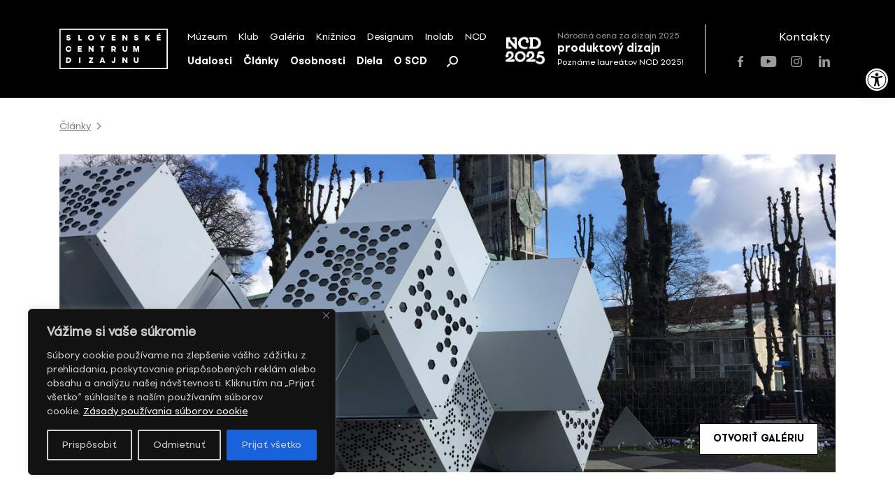

--- FILE ---
content_type: text/html; charset=UTF-8
request_url: https://scd.sk/clanky/aarhus-mesto-dizajnu-dizajn-mesta/
body_size: 26966
content:
<!doctype html>
<html lang="sk-SK">
	<!-- Head-->
	<head>
		<meta charset="UTF-8">
		<meta name="viewport" content="width=device-width, initial-scale=1">
		
		<meta name='robots' content='index, follow, max-image-preview:large, max-snippet:-1, max-video-preview:-1' />
	<style>img:is([sizes="auto" i], [sizes^="auto," i]) { contain-intrinsic-size: 3000px 1500px }</style>
	
	<!-- This site is optimized with the Yoast SEO plugin v26.8 - https://yoast.com/product/yoast-seo-wordpress/ -->
	<title>Aarhus – mesto dizajnu – dizajn mesta &#8212; Slovenské centrum dizajnu</title>
	<link rel="canonical" href="https://scd.sk/clanky/aarhus-mesto-dizajnu-dizajn-mesta/" />
	<meta property="og:locale" content="sk_SK" />
	<meta property="og:type" content="article" />
	<meta property="og:title" content="Aarhus – mesto dizajnu – dizajn mesta &#8212; Slovenské centrum dizajnu" />
	<meta property="og:description" content="Aký je Aarhus? Ako spomínajú Matej Jaššo a Ladislav Kubo v knihe Urbánna semiotika, identita miesta je okrem&hellip;" />
	<meta property="og:url" content="https://scd.sk/clanky/aarhus-mesto-dizajnu-dizajn-mesta/" />
	<meta property="og:site_name" content="Slovenské centrum dizajnu" />
	<meta property="article:publisher" content="https://www.facebook.com/slovakdesigncenter/" />
	<meta property="article:published_time" content="2018-01-01T15:50:00+00:00" />
	<meta property="article:modified_time" content="2021-10-25T19:14:12+00:00" />
	<meta property="og:image" content="https://scd.sk/wp-content/uploads/2018/01/z5d50l04kih6628k-1024x768.jpg" />
	<meta name="author" content="Adriána Janigová" />
	<meta name="twitter:card" content="summary_large_image" />
	<script type="application/ld+json" class="yoast-schema-graph">{"@context":"https://schema.org","@graph":[{"@type":"Article","@id":"https://scd.sk/clanky/aarhus-mesto-dizajnu-dizajn-mesta/#article","isPartOf":{"@id":"https://scd.sk/clanky/aarhus-mesto-dizajnu-dizajn-mesta/"},"author":{"name":"Adriána Janigová","@id":"https://scd.sk/#/schema/person/f3980e38d2d8fb2dd271dc5641da912c"},"headline":"Aarhus – mesto dizajnu – dizajn mesta","datePublished":"2018-01-01T15:50:00+00:00","dateModified":"2021-10-25T19:14:12+00:00","mainEntityOfPage":{"@id":"https://scd.sk/clanky/aarhus-mesto-dizajnu-dizajn-mesta/"},"wordCount":1846,"publisher":{"@id":"https://scd.sk/#organization"},"image":{"@id":"https://scd.sk/clanky/aarhus-mesto-dizajnu-dizajn-mesta/#primaryimage"},"thumbnailUrl":"https://scd.sk/wp-content/uploads/2018/01/z5d50l04kih6628k-1024x768.jpg","keywords":["Nábytok a architektúra"],"inLanguage":"sk-SK"},{"@type":"WebPage","@id":"https://scd.sk/clanky/aarhus-mesto-dizajnu-dizajn-mesta/","url":"https://scd.sk/clanky/aarhus-mesto-dizajnu-dizajn-mesta/","name":"Aarhus – mesto dizajnu – dizajn mesta &#8212; Slovenské centrum dizajnu","isPartOf":{"@id":"https://scd.sk/#website"},"primaryImageOfPage":{"@id":"https://scd.sk/clanky/aarhus-mesto-dizajnu-dizajn-mesta/#primaryimage"},"image":{"@id":"https://scd.sk/clanky/aarhus-mesto-dizajnu-dizajn-mesta/#primaryimage"},"thumbnailUrl":"https://scd.sk/wp-content/uploads/2018/01/z5d50l04kih6628k-1024x768.jpg","datePublished":"2018-01-01T15:50:00+00:00","dateModified":"2021-10-25T19:14:12+00:00","breadcrumb":{"@id":"https://scd.sk/clanky/aarhus-mesto-dizajnu-dizajn-mesta/#breadcrumb"},"inLanguage":"sk-SK","potentialAction":[{"@type":"ReadAction","target":["https://scd.sk/clanky/aarhus-mesto-dizajnu-dizajn-mesta/"]}]},{"@type":"ImageObject","inLanguage":"sk-SK","@id":"https://scd.sk/clanky/aarhus-mesto-dizajnu-dizajn-mesta/#primaryimage","url":"https://scd.sk/wp-content/uploads/2018/01/z5d50l04kih6628k.jpg","contentUrl":"https://scd.sk/wp-content/uploads/2018/01/z5d50l04kih6628k.jpg","width":2560,"height":1920,"caption":"My Playground, putovný objekt, 2017."},{"@type":"BreadcrumbList","@id":"https://scd.sk/clanky/aarhus-mesto-dizajnu-dizajn-mesta/#breadcrumb","itemListElement":[{"@type":"ListItem","position":1,"name":"Domov","item":"https://scd.sk/"},{"@type":"ListItem","position":2,"name":"Články","item":"https://scd.sk/clanky/"},{"@type":"ListItem","position":3,"name":"Aarhus – mesto dizajnu – dizajn mesta"}]},{"@type":"WebSite","@id":"https://scd.sk/#website","url":"https://scd.sk/","name":"Slovenské centrum dizajnu","description":"","publisher":{"@id":"https://scd.sk/#organization"},"potentialAction":[{"@type":"SearchAction","target":{"@type":"EntryPoint","urlTemplate":"https://scd.sk/?s={search_term_string}"},"query-input":{"@type":"PropertyValueSpecification","valueRequired":true,"valueName":"search_term_string"}}],"inLanguage":"sk-SK"},{"@type":"Organization","@id":"https://scd.sk/#organization","name":"Slovenské centrum dizajnu","url":"https://scd.sk/","logo":{"@type":"ImageObject","inLanguage":"sk-SK","@id":"https://scd.sk/#/schema/logo/image/","url":"https://scd.sk/wp-content/uploads/2021/07/SCD-logo_s450.png","contentUrl":"https://scd.sk/wp-content/uploads/2021/07/SCD-logo_s450.png","width":450,"height":169,"caption":"Slovenské centrum dizajnu"},"image":{"@id":"https://scd.sk/#/schema/logo/image/"},"sameAs":["https://www.facebook.com/slovakdesigncenter/","https://www.instagram.com/scd.sk/","https://www.youtube.com/channel/UC3fITdZfeTKl0r7i2XG1bRA"]},{"@type":"Person","@id":"https://scd.sk/#/schema/person/f3980e38d2d8fb2dd271dc5641da912c","name":"Adriána Janigová","image":{"@type":"ImageObject","inLanguage":"sk-SK","@id":"https://scd.sk/#/schema/person/image/","url":"https://secure.gravatar.com/avatar/8947a139f89a0b620be0f4c4cec0ed85?s=96&d=mm&r=g","contentUrl":"https://secure.gravatar.com/avatar/8947a139f89a0b620be0f4c4cec0ed85?s=96&d=mm&r=g","caption":"Adriána Janigová"}}]}</script>
	<!-- / Yoast SEO plugin. -->


<link rel='dns-prefetch' href='//unpkg.com' />
<link rel="alternate" type="application/rss+xml" title="RSS kanál: Slovenské centrum dizajnu &raquo;" href="https://scd.sk/feed/" />
		<!-- This site uses the Google Analytics by MonsterInsights plugin v9.11.1 - Using Analytics tracking - https://www.monsterinsights.com/ -->
		<!-- Note: MonsterInsights is not currently configured on this site. The site owner needs to authenticate with Google Analytics in the MonsterInsights settings panel. -->
					<!-- No tracking code set -->
				<!-- / Google Analytics by MonsterInsights -->
		<link rel='stylesheet' id='wp-block-library-css' href='https://scd.sk/wp-includes/css/dist/block-library/style.min.css?ver=8576d654a3844f439023c3300d6eb3fc' media='all' />
<style id='pdfemb-pdf-embedder-viewer-style-inline-css'>
.wp-block-pdfemb-pdf-embedder-viewer{max-width:none}

</style>
<style id='classic-theme-styles-inline-css'>
/*! This file is auto-generated */
.wp-block-button__link{color:#fff;background-color:#32373c;border-radius:9999px;box-shadow:none;text-decoration:none;padding:calc(.667em + 2px) calc(1.333em + 2px);font-size:1.125em}.wp-block-file__button{background:#32373c;color:#fff;text-decoration:none}
</style>
<style id='global-styles-inline-css'>
:root{--wp--preset--aspect-ratio--square: 1;--wp--preset--aspect-ratio--4-3: 4/3;--wp--preset--aspect-ratio--3-4: 3/4;--wp--preset--aspect-ratio--3-2: 3/2;--wp--preset--aspect-ratio--2-3: 2/3;--wp--preset--aspect-ratio--16-9: 16/9;--wp--preset--aspect-ratio--9-16: 9/16;--wp--preset--color--black: #000000;--wp--preset--color--cyan-bluish-gray: #abb8c3;--wp--preset--color--white: #ffffff;--wp--preset--color--pale-pink: #f78da7;--wp--preset--color--vivid-red: #cf2e2e;--wp--preset--color--luminous-vivid-orange: #ff6900;--wp--preset--color--luminous-vivid-amber: #fcb900;--wp--preset--color--light-green-cyan: #7bdcb5;--wp--preset--color--vivid-green-cyan: #00d084;--wp--preset--color--pale-cyan-blue: #8ed1fc;--wp--preset--color--vivid-cyan-blue: #0693e3;--wp--preset--color--vivid-purple: #9b51e0;--wp--preset--gradient--vivid-cyan-blue-to-vivid-purple: linear-gradient(135deg,rgba(6,147,227,1) 0%,rgb(155,81,224) 100%);--wp--preset--gradient--light-green-cyan-to-vivid-green-cyan: linear-gradient(135deg,rgb(122,220,180) 0%,rgb(0,208,130) 100%);--wp--preset--gradient--luminous-vivid-amber-to-luminous-vivid-orange: linear-gradient(135deg,rgba(252,185,0,1) 0%,rgba(255,105,0,1) 100%);--wp--preset--gradient--luminous-vivid-orange-to-vivid-red: linear-gradient(135deg,rgba(255,105,0,1) 0%,rgb(207,46,46) 100%);--wp--preset--gradient--very-light-gray-to-cyan-bluish-gray: linear-gradient(135deg,rgb(238,238,238) 0%,rgb(169,184,195) 100%);--wp--preset--gradient--cool-to-warm-spectrum: linear-gradient(135deg,rgb(74,234,220) 0%,rgb(151,120,209) 20%,rgb(207,42,186) 40%,rgb(238,44,130) 60%,rgb(251,105,98) 80%,rgb(254,248,76) 100%);--wp--preset--gradient--blush-light-purple: linear-gradient(135deg,rgb(255,206,236) 0%,rgb(152,150,240) 100%);--wp--preset--gradient--blush-bordeaux: linear-gradient(135deg,rgb(254,205,165) 0%,rgb(254,45,45) 50%,rgb(107,0,62) 100%);--wp--preset--gradient--luminous-dusk: linear-gradient(135deg,rgb(255,203,112) 0%,rgb(199,81,192) 50%,rgb(65,88,208) 100%);--wp--preset--gradient--pale-ocean: linear-gradient(135deg,rgb(255,245,203) 0%,rgb(182,227,212) 50%,rgb(51,167,181) 100%);--wp--preset--gradient--electric-grass: linear-gradient(135deg,rgb(202,248,128) 0%,rgb(113,206,126) 100%);--wp--preset--gradient--midnight: linear-gradient(135deg,rgb(2,3,129) 0%,rgb(40,116,252) 100%);--wp--preset--font-size--small: 13px;--wp--preset--font-size--medium: 20px;--wp--preset--font-size--large: 36px;--wp--preset--font-size--x-large: 42px;--wp--preset--spacing--20: 0.44rem;--wp--preset--spacing--30: 0.67rem;--wp--preset--spacing--40: 1rem;--wp--preset--spacing--50: 1.5rem;--wp--preset--spacing--60: 2.25rem;--wp--preset--spacing--70: 3.38rem;--wp--preset--spacing--80: 5.06rem;--wp--preset--shadow--natural: 6px 6px 9px rgba(0, 0, 0, 0.2);--wp--preset--shadow--deep: 12px 12px 50px rgba(0, 0, 0, 0.4);--wp--preset--shadow--sharp: 6px 6px 0px rgba(0, 0, 0, 0.2);--wp--preset--shadow--outlined: 6px 6px 0px -3px rgba(255, 255, 255, 1), 6px 6px rgba(0, 0, 0, 1);--wp--preset--shadow--crisp: 6px 6px 0px rgba(0, 0, 0, 1);}:where(.is-layout-flex){gap: 0.5em;}:where(.is-layout-grid){gap: 0.5em;}body .is-layout-flex{display: flex;}.is-layout-flex{flex-wrap: wrap;align-items: center;}.is-layout-flex > :is(*, div){margin: 0;}body .is-layout-grid{display: grid;}.is-layout-grid > :is(*, div){margin: 0;}:where(.wp-block-columns.is-layout-flex){gap: 2em;}:where(.wp-block-columns.is-layout-grid){gap: 2em;}:where(.wp-block-post-template.is-layout-flex){gap: 1.25em;}:where(.wp-block-post-template.is-layout-grid){gap: 1.25em;}.has-black-color{color: var(--wp--preset--color--black) !important;}.has-cyan-bluish-gray-color{color: var(--wp--preset--color--cyan-bluish-gray) !important;}.has-white-color{color: var(--wp--preset--color--white) !important;}.has-pale-pink-color{color: var(--wp--preset--color--pale-pink) !important;}.has-vivid-red-color{color: var(--wp--preset--color--vivid-red) !important;}.has-luminous-vivid-orange-color{color: var(--wp--preset--color--luminous-vivid-orange) !important;}.has-luminous-vivid-amber-color{color: var(--wp--preset--color--luminous-vivid-amber) !important;}.has-light-green-cyan-color{color: var(--wp--preset--color--light-green-cyan) !important;}.has-vivid-green-cyan-color{color: var(--wp--preset--color--vivid-green-cyan) !important;}.has-pale-cyan-blue-color{color: var(--wp--preset--color--pale-cyan-blue) !important;}.has-vivid-cyan-blue-color{color: var(--wp--preset--color--vivid-cyan-blue) !important;}.has-vivid-purple-color{color: var(--wp--preset--color--vivid-purple) !important;}.has-black-background-color{background-color: var(--wp--preset--color--black) !important;}.has-cyan-bluish-gray-background-color{background-color: var(--wp--preset--color--cyan-bluish-gray) !important;}.has-white-background-color{background-color: var(--wp--preset--color--white) !important;}.has-pale-pink-background-color{background-color: var(--wp--preset--color--pale-pink) !important;}.has-vivid-red-background-color{background-color: var(--wp--preset--color--vivid-red) !important;}.has-luminous-vivid-orange-background-color{background-color: var(--wp--preset--color--luminous-vivid-orange) !important;}.has-luminous-vivid-amber-background-color{background-color: var(--wp--preset--color--luminous-vivid-amber) !important;}.has-light-green-cyan-background-color{background-color: var(--wp--preset--color--light-green-cyan) !important;}.has-vivid-green-cyan-background-color{background-color: var(--wp--preset--color--vivid-green-cyan) !important;}.has-pale-cyan-blue-background-color{background-color: var(--wp--preset--color--pale-cyan-blue) !important;}.has-vivid-cyan-blue-background-color{background-color: var(--wp--preset--color--vivid-cyan-blue) !important;}.has-vivid-purple-background-color{background-color: var(--wp--preset--color--vivid-purple) !important;}.has-black-border-color{border-color: var(--wp--preset--color--black) !important;}.has-cyan-bluish-gray-border-color{border-color: var(--wp--preset--color--cyan-bluish-gray) !important;}.has-white-border-color{border-color: var(--wp--preset--color--white) !important;}.has-pale-pink-border-color{border-color: var(--wp--preset--color--pale-pink) !important;}.has-vivid-red-border-color{border-color: var(--wp--preset--color--vivid-red) !important;}.has-luminous-vivid-orange-border-color{border-color: var(--wp--preset--color--luminous-vivid-orange) !important;}.has-luminous-vivid-amber-border-color{border-color: var(--wp--preset--color--luminous-vivid-amber) !important;}.has-light-green-cyan-border-color{border-color: var(--wp--preset--color--light-green-cyan) !important;}.has-vivid-green-cyan-border-color{border-color: var(--wp--preset--color--vivid-green-cyan) !important;}.has-pale-cyan-blue-border-color{border-color: var(--wp--preset--color--pale-cyan-blue) !important;}.has-vivid-cyan-blue-border-color{border-color: var(--wp--preset--color--vivid-cyan-blue) !important;}.has-vivid-purple-border-color{border-color: var(--wp--preset--color--vivid-purple) !important;}.has-vivid-cyan-blue-to-vivid-purple-gradient-background{background: var(--wp--preset--gradient--vivid-cyan-blue-to-vivid-purple) !important;}.has-light-green-cyan-to-vivid-green-cyan-gradient-background{background: var(--wp--preset--gradient--light-green-cyan-to-vivid-green-cyan) !important;}.has-luminous-vivid-amber-to-luminous-vivid-orange-gradient-background{background: var(--wp--preset--gradient--luminous-vivid-amber-to-luminous-vivid-orange) !important;}.has-luminous-vivid-orange-to-vivid-red-gradient-background{background: var(--wp--preset--gradient--luminous-vivid-orange-to-vivid-red) !important;}.has-very-light-gray-to-cyan-bluish-gray-gradient-background{background: var(--wp--preset--gradient--very-light-gray-to-cyan-bluish-gray) !important;}.has-cool-to-warm-spectrum-gradient-background{background: var(--wp--preset--gradient--cool-to-warm-spectrum) !important;}.has-blush-light-purple-gradient-background{background: var(--wp--preset--gradient--blush-light-purple) !important;}.has-blush-bordeaux-gradient-background{background: var(--wp--preset--gradient--blush-bordeaux) !important;}.has-luminous-dusk-gradient-background{background: var(--wp--preset--gradient--luminous-dusk) !important;}.has-pale-ocean-gradient-background{background: var(--wp--preset--gradient--pale-ocean) !important;}.has-electric-grass-gradient-background{background: var(--wp--preset--gradient--electric-grass) !important;}.has-midnight-gradient-background{background: var(--wp--preset--gradient--midnight) !important;}.has-small-font-size{font-size: var(--wp--preset--font-size--small) !important;}.has-medium-font-size{font-size: var(--wp--preset--font-size--medium) !important;}.has-large-font-size{font-size: var(--wp--preset--font-size--large) !important;}.has-x-large-font-size{font-size: var(--wp--preset--font-size--x-large) !important;}
:where(.wp-block-post-template.is-layout-flex){gap: 1.25em;}:where(.wp-block-post-template.is-layout-grid){gap: 1.25em;}
:where(.wp-block-columns.is-layout-flex){gap: 2em;}:where(.wp-block-columns.is-layout-grid){gap: 2em;}
:root :where(.wp-block-pullquote){font-size: 1.5em;line-height: 1.6;}
</style>
<link rel='stylesheet' id='select2-css' href='https://scd.sk/wp-content/plugins/admin-select-box-to-select2/css/select2.min.css?ver=8576d654a3844f439023c3300d6eb3fc' media='all' />
<link rel='stylesheet' id='pojo-a11y-css' href='https://scd.sk/wp-content/plugins/pojo-accessibility/modules/legacy/assets/css/style.min.css?ver=1.0.0' media='all' />
<link rel='stylesheet' id='scd-css' href='https://scd.sk/wp-content/themes/scd/style.css?ver=1.0.0' media='all' />
<style id='scd-inline-css'>
body header, body .secondary-block, body main, body footer {
	opacity: 0;
}

body.is-active header, body.is-active .secondary-block, body.is-active main, body.is-active footer {
	opacity: 1;
}

body.is-active .page-loader {
	display: none;
}

body.is-active .page-loader .loading-spinner {
	animation: none;
}

.page-loader {
	position: fixed;
	z-index: 9;
	top: 0;
	left: 0;
	display: -webkit-box;
	display: -webkit-flex;
	display: -ms-flexbox;
	display: flex;
	-webkit-box-align: center;
	-webkit-align-items: center;
			-ms-flex-align: center;
				align-items: center;
	-webkit-box-pack: center;
	-webkit-justify-content: center;
			-ms-flex-pack: center;
				justify-content: center;
	width: 100%;
	height: 100vh;
}

</style>
<link rel='stylesheet' id='scd-swiper-css' href='https://scd.sk/wp-content/themes/scd/css/plugins/swiper.min.css?ver=1.0.0' media='all' />
<link rel='stylesheet' id='scd-select2-css' href='https://unpkg.com/select2@4.0.13/dist/css/select2.min.css' media='all' />
<link rel='stylesheet' id='scd-bootstrap-grid-css' href='https://scd.sk/wp-content/themes/scd/css/plugins/bootstrap-grid.min.css?ver=1.0.0' media='all' />
<link rel='stylesheet' id='scd-app-css' href='https://scd.sk/wp-content/themes/scd/css/app.css?ver=20211021' media='all' />
<link rel='stylesheet' id='scd-vite-main-css' href='https://scd.sk/wp-content/themes/scd/vite/assets/main-D5HIEDQT.css?ver=D5HIEDQT' media='all' />
<script id="cookie-law-info-js-extra">
var _ckyConfig = {"_ipData":[],"_assetsURL":"https:\/\/scd.sk\/wp-content\/plugins\/cookie-law-info\/lite\/frontend\/images\/","_publicURL":"https:\/\/scd.sk","_expiry":"365","_categories":[{"name":"Nevyhnutn\u00e9","slug":"necessary","isNecessary":true,"ccpaDoNotSell":true,"cookies":[{"cookieID":"pll_language","domain":"*.scd.sk","provider":""},{"cookieID":"wordpress_test_cookie","domain":"*.scd.sk","provider":""},{"cookieID":"wp-settings-*","domain":"*.scd.sk","provider":""},{"cookieID":"wp-settings-time-*","domain":"*.scd.sk","provider":""},{"cookieID":"wordpress_logged_in_*","domain":"*.scd.sk","provider":""},{"cookieID":"WP_PREFERENCES_USER_*","domain":"*.scd.sk","provider":""},{"cookieID":"wfwaf-authcookie*","domain":"*.scd.sk","provider":""},{"cookieID":"wf-scan-issue-expanded-*","domain":"*.scd.sk","provider":""}],"active":true,"defaultConsent":{"gdpr":true,"ccpa":true}},{"name":"Funk\u010dn\u00e9","slug":"functional","isNecessary":false,"ccpaDoNotSell":true,"cookies":[],"active":true,"defaultConsent":{"gdpr":false,"ccpa":false}},{"name":"Analytick\u00e9","slug":"analytics","isNecessary":false,"ccpaDoNotSell":true,"cookies":[{"cookieID":"_ga_*","domain":"*.scd.sk","provider":""},{"cookieID":"_ga","domain":"*.scd.sk","provider":""},{"cookieID":"Microsoft Clarity","domain":"*.scd.sk","provider":""}],"active":true,"defaultConsent":{"gdpr":false,"ccpa":false}},{"name":"V\u00fdkon","slug":"performance","isNecessary":false,"ccpaDoNotSell":true,"cookies":[],"active":true,"defaultConsent":{"gdpr":false,"ccpa":false}},{"name":"Reklamn\u00e9","slug":"advertisement","isNecessary":false,"ccpaDoNotSell":true,"cookies":[],"active":true,"defaultConsent":{"gdpr":false,"ccpa":false}}],"_activeLaw":"gdpr","_rootDomain":"","_block":"1","_showBanner":"1","_bannerConfig":{"settings":{"type":"box","preferenceCenterType":"sidebar-left","position":"bottom-left","applicableLaw":"gdpr"},"behaviours":{"reloadBannerOnAccept":false,"loadAnalyticsByDefault":false,"animations":{"onLoad":"animate","onHide":"sticky"}},"config":{"revisitConsent":{"status":true,"tag":"revisit-consent","position":"bottom-right","meta":{"url":"#"},"styles":{"background-color":"#000"},"elements":{"title":{"type":"text","tag":"revisit-consent-title","status":true,"styles":{"color":"#0056a7"}}}},"preferenceCenter":{"toggle":{"status":true,"tag":"detail-category-toggle","type":"toggle","states":{"active":{"styles":{"background-color":"#1863DC"}},"inactive":{"styles":{"background-color":"#D0D5D2"}}}}},"categoryPreview":{"status":false,"toggle":{"status":true,"tag":"detail-category-preview-toggle","type":"toggle","states":{"active":{"styles":{"background-color":"#1863DC"}},"inactive":{"styles":{"background-color":"#D0D5D2"}}}}},"videoPlaceholder":{"status":true,"styles":{"background-color":"#000000","border-color":"#000000","color":"#ffffff"}},"readMore":{"status":true,"tag":"readmore-button","type":"link","meta":{"noFollow":true,"newTab":true},"styles":{"color":"#FFFFFF","background-color":"transparent","border-color":"transparent"}},"auditTable":{"status":true},"optOption":{"status":true,"toggle":{"status":true,"tag":"optout-option-toggle","type":"toggle","states":{"active":{"styles":{"background-color":"#1863DC"}},"inactive":{"styles":{"background-color":"#d0d5d2"}}}}}}},"_version":"3.2.10","_logConsent":"1","_tags":[{"tag":"accept-button","styles":{"color":"#d0d0d0","background-color":"#1863DC","border-color":"#1863DC"}},{"tag":"reject-button","styles":{"color":"#d0d0d0","background-color":"transparent","border-color":"#d0d0d0"}},{"tag":"settings-button","styles":{"color":"#d0d0d0","background-color":"transparent","border-color":"#d0d0d0"}},{"tag":"readmore-button","styles":{"color":"#FFFFFF","background-color":"transparent","border-color":"transparent"}},{"tag":"donotsell-button","styles":{"color":"#1863DC","background-color":"transparent","border-color":"transparent"}},{"tag":"accept-button","styles":{"color":"#d0d0d0","background-color":"#1863DC","border-color":"#1863DC"}},{"tag":"revisit-consent","styles":{"background-color":"#000"}}],"_shortCodes":[{"key":"cky_readmore","content":"<a href=\"\/\/scd.sk\/o-scd\/zasady-pouzivania-suborov-cookie\/\" class=\"cky-policy\" aria-label=\"Z\u00e1sady pou\u017e\u00edvania s\u00faborov cookie\" target=\"_blank\" rel=\"noopener\" data-cky-tag=\"readmore-button\">Z\u00e1sady pou\u017e\u00edvania s\u00faborov cookie<\/a>","tag":"readmore-button","status":true,"attributes":{"rel":"nofollow","target":"_blank"}},{"key":"cky_show_desc","content":"<button class=\"cky-show-desc-btn\" data-cky-tag=\"show-desc-button\" aria-label=\"Zobrazi\u0165 viac\">Zobrazi\u0165 viac<\/button>","tag":"show-desc-button","status":true,"attributes":[]},{"key":"cky_hide_desc","content":"<button class=\"cky-show-desc-btn\" data-cky-tag=\"hide-desc-button\" aria-label=\"Zobrazi\u0165 menej\">Zobrazi\u0165 menej<\/button>","tag":"hide-desc-button","status":true,"attributes":[]},{"key":"cky_category_toggle_label","content":"[cky_{{status}}_category_label] [cky_preference_{{category_slug}}_title]","tag":"","status":true,"attributes":[]},{"key":"cky_enable_category_label","content":"Povoli\u0165","tag":"","status":true,"attributes":[]},{"key":"cky_disable_category_label","content":"Zak\u00e1za\u0165","tag":"","status":true,"attributes":[]},{"key":"cky_video_placeholder","content":"<div class=\"video-placeholder-normal\" data-cky-tag=\"video-placeholder\" id=\"[UNIQUEID]\"><p class=\"video-placeholder-text-normal\" data-cky-tag=\"placeholder-title\">Prijmite s\u00fahlas so s\u00faborom cookie<\/p><\/div>","tag":"","status":true,"attributes":[]},{"key":"cky_enable_optout_label","content":"Povoli\u0165","tag":"","status":true,"attributes":[]},{"key":"cky_disable_optout_label","content":"Zak\u00e1za\u0165","tag":"","status":true,"attributes":[]},{"key":"cky_optout_toggle_label","content":"[cky_{{status}}_optout_label] [cky_optout_option_title]","tag":"","status":true,"attributes":[]},{"key":"cky_optout_option_title","content":"Nepred\u00e1vajte ani nezdie\u013eajte moje osobn\u00e9 \u00fadaje","tag":"","status":true,"attributes":[]},{"key":"cky_optout_close_label","content":"Zavrie\u0165","tag":"","status":true,"attributes":[]}],"_rtl":"","_language":"sk","_providersToBlock":[]};
var _ckyStyles = {"css":".cky-overlay{background: #000000; opacity: 0.4; position: fixed; top: 0; left: 0; width: 100%; height: 100%; z-index: 99999999;}.cky-hide{display: none;}.cky-btn-revisit-wrapper{display: flex; align-items: center; justify-content: center; background: #0056a7; width: 45px; height: 45px; border-radius: 50%; position: fixed; z-index: 999999; cursor: pointer;}.cky-revisit-bottom-left{bottom: 15px; left: 15px;}.cky-revisit-bottom-right{bottom: 15px; right: 15px;}.cky-btn-revisit-wrapper .cky-btn-revisit{display: flex; align-items: center; justify-content: center; background: none; border: none; cursor: pointer; position: relative; margin: 0; padding: 0;}.cky-btn-revisit-wrapper .cky-btn-revisit img{max-width: fit-content; margin: 0; height: 30px; width: 30px;}.cky-revisit-bottom-left:hover::before{content: attr(data-tooltip); position: absolute; background: #4e4b66; color: #ffffff; left: calc(100% + 7px); font-size: 12px; line-height: 16px; width: max-content; padding: 4px 8px; border-radius: 4px;}.cky-revisit-bottom-left:hover::after{position: absolute; content: \"\"; border: 5px solid transparent; left: calc(100% + 2px); border-left-width: 0; border-right-color: #4e4b66;}.cky-revisit-bottom-right:hover::before{content: attr(data-tooltip); position: absolute; background: #4e4b66; color: #ffffff; right: calc(100% + 7px); font-size: 12px; line-height: 16px; width: max-content; padding: 4px 8px; border-radius: 4px;}.cky-revisit-bottom-right:hover::after{position: absolute; content: \"\"; border: 5px solid transparent; right: calc(100% + 2px); border-right-width: 0; border-left-color: #4e4b66;}.cky-revisit-hide{display: none;}.cky-consent-container{position: fixed; width: 440px; box-sizing: border-box; z-index: 9999999; border-radius: 6px;}.cky-consent-container .cky-consent-bar{background: #ffffff; border: 1px solid; padding: 20px 26px; box-shadow: 0 -1px 10px 0 #acabab4d; border-radius: 6px;}.cky-box-bottom-left{bottom: 40px; left: 40px;}.cky-box-bottom-right{bottom: 40px; right: 40px;}.cky-box-top-left{top: 40px; left: 40px;}.cky-box-top-right{top: 40px; right: 40px;}.cky-custom-brand-logo-wrapper .cky-custom-brand-logo{width: 100px; height: auto; margin: 0 0 12px 0;}.cky-notice .cky-title{color: #212121; font-weight: 700; font-size: 18px; line-height: 24px; margin: 0 0 12px 0;}.cky-notice-des *, .cky-preference-content-wrapper *, .cky-accordion-header-des *, .cky-gpc-wrapper .cky-gpc-desc *{font-size: 14px;}.cky-notice-des{color: #212121; font-size: 14px; line-height: 24px; font-weight: 400;}.cky-notice-des img{min-height: 25px; min-width: 25px;}.cky-consent-bar .cky-notice-des p, .cky-gpc-wrapper .cky-gpc-desc p, .cky-preference-body-wrapper .cky-preference-content-wrapper p, .cky-accordion-header-wrapper .cky-accordion-header-des p, .cky-cookie-des-table li div:last-child p{color: inherit; margin-top: 0;}.cky-notice-des P:last-child, .cky-preference-content-wrapper p:last-child, .cky-cookie-des-table li div:last-child p:last-child, .cky-gpc-wrapper .cky-gpc-desc p:last-child{margin-bottom: 0;}.cky-notice-des a.cky-policy, .cky-notice-des button.cky-policy{font-size: 14px; color: #1863dc; white-space: nowrap; cursor: pointer; background: transparent; border: 1px solid; text-decoration: underline;}.cky-notice-des button.cky-policy{padding: 0;}.cky-notice-des a.cky-policy:focus-visible, .cky-notice-des button.cky-policy:focus-visible, .cky-preference-content-wrapper .cky-show-desc-btn:focus-visible, .cky-accordion-header .cky-accordion-btn:focus-visible, .cky-preference-header .cky-btn-close:focus-visible, .cky-switch input[type=\"checkbox\"]:focus-visible, .cky-footer-wrapper a:focus-visible, .cky-btn:focus-visible{outline: 2px solid #1863dc; outline-offset: 2px;}.cky-btn:focus:not(:focus-visible), .cky-accordion-header .cky-accordion-btn:focus:not(:focus-visible), .cky-preference-content-wrapper .cky-show-desc-btn:focus:not(:focus-visible), .cky-btn-revisit-wrapper .cky-btn-revisit:focus:not(:focus-visible), .cky-preference-header .cky-btn-close:focus:not(:focus-visible), .cky-consent-bar .cky-banner-btn-close:focus:not(:focus-visible){outline: 0;}button.cky-show-desc-btn:not(:hover):not(:active){color: #1863dc; background: transparent;}button.cky-accordion-btn:not(:hover):not(:active), button.cky-banner-btn-close:not(:hover):not(:active), button.cky-btn-revisit:not(:hover):not(:active), button.cky-btn-close:not(:hover):not(:active){background: transparent;}.cky-consent-bar button:hover, .cky-modal.cky-modal-open button:hover, .cky-consent-bar button:focus, .cky-modal.cky-modal-open button:focus{text-decoration: none;}.cky-notice-btn-wrapper{display: flex; justify-content: flex-start; align-items: center; flex-wrap: wrap; margin-top: 16px;}.cky-notice-btn-wrapper .cky-btn{text-shadow: none; box-shadow: none;}.cky-btn{flex: auto; max-width: 100%; font-size: 14px; font-family: inherit; line-height: 24px; padding: 8px; font-weight: 500; margin: 0 8px 0 0; border-radius: 2px; cursor: pointer; text-align: center; text-transform: none; min-height: 0;}.cky-btn:hover{opacity: 0.8;}.cky-btn-customize{color: #1863dc; background: transparent; border: 2px solid #1863dc;}.cky-btn-reject{color: #1863dc; background: transparent; border: 2px solid #1863dc;}.cky-btn-accept{background: #1863dc; color: #ffffff; border: 2px solid #1863dc;}.cky-btn:last-child{margin-right: 0;}@media (max-width: 576px){.cky-box-bottom-left{bottom: 0; left: 0;}.cky-box-bottom-right{bottom: 0; right: 0;}.cky-box-top-left{top: 0; left: 0;}.cky-box-top-right{top: 0; right: 0;}} @media (max-width: 440px){.cky-box-bottom-left, .cky-box-bottom-right, .cky-box-top-left, .cky-box-top-right{width: 100%; max-width: 100%;}.cky-consent-container .cky-consent-bar{padding: 20px 0;}.cky-custom-brand-logo-wrapper, .cky-notice .cky-title, .cky-notice-des, .cky-notice-btn-wrapper{padding: 0 24px;}.cky-notice-des{max-height: 40vh; overflow-y: scroll;}.cky-notice-btn-wrapper{flex-direction: column; margin-top: 0;}.cky-btn{width: 100%; margin: 10px 0 0 0;}.cky-notice-btn-wrapper .cky-btn-customize{order: 2;}.cky-notice-btn-wrapper .cky-btn-reject{order: 3;}.cky-notice-btn-wrapper .cky-btn-accept{order: 1; margin-top: 16px;}} @media (max-width: 352px){.cky-notice .cky-title{font-size: 16px;}.cky-notice-des *{font-size: 12px;}.cky-notice-des, .cky-btn{font-size: 12px;}} .cky-modal.cky-sidebar-left.cky-modal-open, .cky-modal.cky-sidebar-right.cky-modal-open{overflow-x: hidden; overflow-y: auto; transform: translate(0); transition-duration: 0.4s; transition-property: transform;}.cky-modal{background: #ffffff; z-index: 999999999; color: #212121; bottom: 0; box-sizing: border-box; overflow-x: visible; overflow-y: visible; position: fixed; top: 0; max-width: 100%;}.cky-modal.cky-sidebar-left{left: 0; transform: translate(-100%);}.cky-modal.cky-sidebar-right{right: 0; transform: translate(100%);}.cky-preference-center{height: 100vh; overflow: hidden; width: 480px; display: flex; flex-direction: column;}.cky-preference-header{display: flex; align-items: center; justify-content: space-between; padding: 22px 24px; border-bottom: 1px solid;}.cky-preference-header .cky-preference-title{font-size: 18px; font-weight: 700; line-height: 24px;}.cky-preference-header .cky-btn-close{margin: 0; cursor: pointer; vertical-align: middle; padding: 0; background: none; border: none; width: auto; height: auto; min-height: 0; line-height: 0; text-shadow: none; box-shadow: none;}.cky-preference-header .cky-btn-close img{margin: 0; height: 10px; width: 10px;}.cky-preference-body-wrapper{padding: 0 24px; flex: 1; overflow: auto; box-sizing: border-box;}.cky-preference-content-wrapper, .cky-gpc-wrapper .cky-gpc-desc{font-size: 14px; line-height: 24px; font-weight: 400; padding: 12px 0;}.cky-preference-content-wrapper{border-bottom: 1px solid;}.cky-preference-content-wrapper img{min-height: 25px; min-width: 25px;}.cky-preference-content-wrapper .cky-show-desc-btn{font-size: 14px; font-family: inherit; color: #1863dc; text-decoration: none; line-height: 24px; padding: 0; margin: 0; white-space: nowrap; cursor: pointer; background: transparent; border-color: transparent; text-transform: none; min-height: 0; text-shadow: none; box-shadow: none;}.cky-accordion-wrapper{margin-bottom: 10px;}.cky-accordion{border-bottom: 1px solid;}.cky-accordion:last-child{border-bottom: none;}.cky-accordion .cky-accordion-item{display: flex; margin-top: 10px;}.cky-accordion .cky-accordion-body{display: none;}.cky-accordion.cky-accordion-active .cky-accordion-body{display: block; padding: 0 22px; margin-bottom: 16px;}.cky-accordion-header-wrapper{cursor: pointer; width: 100%;}.cky-accordion-item .cky-accordion-header{display: flex; justify-content: space-between; align-items: center;}.cky-accordion-header .cky-accordion-btn{font-size: 16px; font-family: inherit; color: #212121; line-height: 24px; background: none; border: none; font-weight: 700; padding: 0; margin: 0; cursor: pointer; text-transform: none; min-height: 0; text-shadow: none; box-shadow: none;}.cky-accordion-header .cky-always-active{color: #008000; font-weight: 600; line-height: 24px; font-size: 14px;}.cky-accordion-header-des{font-size: 14px; line-height: 24px; margin: 10px 0 16px 0;}.cky-accordion-chevron{margin-right: 22px; position: relative; cursor: pointer;}.cky-accordion-chevron-hide{display: none;}.cky-accordion .cky-accordion-chevron i::before{content: \"\"; position: absolute; border-right: 1.4px solid; border-bottom: 1.4px solid; border-color: inherit; height: 6px; width: 6px; -webkit-transform: rotate(-45deg); -moz-transform: rotate(-45deg); -ms-transform: rotate(-45deg); -o-transform: rotate(-45deg); transform: rotate(-45deg); transition: all 0.2s ease-in-out; top: 8px;}.cky-accordion.cky-accordion-active .cky-accordion-chevron i::before{-webkit-transform: rotate(45deg); -moz-transform: rotate(45deg); -ms-transform: rotate(45deg); -o-transform: rotate(45deg); transform: rotate(45deg);}.cky-audit-table{background: #f4f4f4; border-radius: 6px;}.cky-audit-table .cky-empty-cookies-text{color: inherit; font-size: 12px; line-height: 24px; margin: 0; padding: 10px;}.cky-audit-table .cky-cookie-des-table{font-size: 12px; line-height: 24px; font-weight: normal; padding: 15px 10px; border-bottom: 1px solid; border-bottom-color: inherit; margin: 0;}.cky-audit-table .cky-cookie-des-table:last-child{border-bottom: none;}.cky-audit-table .cky-cookie-des-table li{list-style-type: none; display: flex; padding: 3px 0;}.cky-audit-table .cky-cookie-des-table li:first-child{padding-top: 0;}.cky-cookie-des-table li div:first-child{width: 100px; font-weight: 600; word-break: break-word; word-wrap: break-word;}.cky-cookie-des-table li div:last-child{flex: 1; word-break: break-word; word-wrap: break-word; margin-left: 8px;}.cky-footer-shadow{display: block; width: 100%; height: 40px; background: linear-gradient(180deg, rgba(255, 255, 255, 0) 0%, #ffffff 100%); position: absolute; bottom: calc(100% - 1px);}.cky-footer-wrapper{position: relative;}.cky-prefrence-btn-wrapper{padding: 22px 24px; border-top: 1px solid;}.cky-prefrence-btn-wrapper .cky-btn{width: 100%; text-shadow: none; box-shadow: none; margin: 8px 0 0 0;}.cky-prefrence-btn-wrapper .cky-btn:first-child{margin: 0;}.cky-btn-preferences{color: #1863dc; background: transparent; border: 2px solid #1863dc;}.cky-preference-header, .cky-preference-body-wrapper, .cky-preference-content-wrapper, .cky-accordion-wrapper, .cky-accordion, .cky-accordion-wrapper, .cky-footer-wrapper, .cky-prefrence-btn-wrapper{border-color: inherit;}@media (max-width: 576px){.cky-accordion.cky-accordion-active .cky-accordion-body{padding-right: 0;}} @media (max-width: 480px){.cky-preference-center{width: 100%;}} @media (max-width: 425px){.cky-accordion-chevron{margin-right: 15px;}.cky-notice-btn-wrapper{margin-top: 0;}.cky-accordion.cky-accordion-active .cky-accordion-body{padding: 0 15px;}} @media (max-width: 352px){.cky-preference-header .cky-preference-title{font-size: 16px;}.cky-preference-header{padding: 16px 24px;}.cky-preference-content-wrapper *, .cky-accordion-header-des *{font-size: 12px;}.cky-preference-content-wrapper, .cky-preference-content-wrapper .cky-show-more, .cky-accordion-header .cky-always-active, .cky-accordion-header-des, .cky-preference-content-wrapper .cky-show-desc-btn, .cky-notice-des a.cky-policy{font-size: 12px;}.cky-accordion-header .cky-accordion-btn{font-size: 14px;}} .cky-switch{display: flex;}.cky-switch input[type=\"checkbox\"]{position: relative; width: 44px; height: 24px; margin: 0; background: #d0d5d2; appearance: none; -webkit-appearance: none; border-radius: 50px; cursor: pointer; outline: 0; border: none; top: 0;}.cky-switch input[type=\"checkbox\"]:checked{background: #1863dc;}.cky-switch input[type=\"checkbox\"]:before{position: absolute; content: \"\"; height: 20px; width: 20px; left: 2px; bottom: 2px; border-radius: 50%; background-color: white; -webkit-transition: 0.4s; transition: 0.4s; margin: 0;}.cky-switch input[type=\"checkbox\"]:after{display: none;}.cky-switch input[type=\"checkbox\"]:checked:before{-webkit-transform: translateX(20px); -ms-transform: translateX(20px); transform: translateX(20px);}@media (max-width: 425px){.cky-switch input[type=\"checkbox\"]{width: 38px; height: 21px;}.cky-switch input[type=\"checkbox\"]:before{height: 17px; width: 17px;}.cky-switch input[type=\"checkbox\"]:checked:before{-webkit-transform: translateX(17px); -ms-transform: translateX(17px); transform: translateX(17px);}} .cky-consent-bar .cky-banner-btn-close{position: absolute; right: 9px; top: 5px; background: none; border: none; cursor: pointer; padding: 0; margin: 0; min-height: 0; line-height: 0; height: auto; width: auto; text-shadow: none; box-shadow: none;}.cky-consent-bar .cky-banner-btn-close img{height: 9px; width: 9px; margin: 0;}.cky-notice-group{font-size: 14px; line-height: 24px; font-weight: 400; color: #212121;}.cky-notice-btn-wrapper .cky-btn-do-not-sell{font-size: 14px; line-height: 24px; padding: 6px 0; margin: 0; font-weight: 500; background: none; border-radius: 2px; border: none; white-space: nowrap; cursor: pointer; text-align: left; color: #1863dc; background: transparent; border-color: transparent; box-shadow: none; text-shadow: none;}.cky-consent-bar .cky-banner-btn-close:focus-visible, .cky-notice-btn-wrapper .cky-btn-do-not-sell:focus-visible, .cky-opt-out-btn-wrapper .cky-btn:focus-visible, .cky-opt-out-checkbox-wrapper input[type=\"checkbox\"].cky-opt-out-checkbox:focus-visible{outline: 2px solid #1863dc; outline-offset: 2px;}@media (max-width: 440px){.cky-consent-container{width: 100%;}} @media (max-width: 352px){.cky-notice-des a.cky-policy, .cky-notice-btn-wrapper .cky-btn-do-not-sell{font-size: 12px;}} .cky-opt-out-wrapper{padding: 12px 0;}.cky-opt-out-wrapper .cky-opt-out-checkbox-wrapper{display: flex; align-items: center;}.cky-opt-out-checkbox-wrapper .cky-opt-out-checkbox-label{font-size: 16px; font-weight: 700; line-height: 24px; margin: 0 0 0 12px; cursor: pointer;}.cky-opt-out-checkbox-wrapper input[type=\"checkbox\"].cky-opt-out-checkbox{background-color: #ffffff; border: 1px solid #000000; width: 20px; height: 18.5px; margin: 0; appearance: none; -webkit-appearance: none; position: relative; display: flex; align-items: center; justify-content: center; border-radius: 2px; cursor: pointer;}.cky-opt-out-checkbox-wrapper input[type=\"checkbox\"].cky-opt-out-checkbox:checked{background-color: #1863dc; border: none;}.cky-opt-out-checkbox-wrapper input[type=\"checkbox\"].cky-opt-out-checkbox:checked::after{left: 6px; bottom: 4px; width: 7px; height: 13px; border: solid #ffffff; border-width: 0 3px 3px 0; border-radius: 2px; -webkit-transform: rotate(45deg); -ms-transform: rotate(45deg); transform: rotate(45deg); content: \"\"; position: absolute; box-sizing: border-box;}.cky-opt-out-checkbox-wrapper.cky-disabled .cky-opt-out-checkbox-label, .cky-opt-out-checkbox-wrapper.cky-disabled input[type=\"checkbox\"].cky-opt-out-checkbox{cursor: no-drop;}.cky-gpc-wrapper{margin: 0 0 0 32px;}.cky-footer-wrapper .cky-opt-out-btn-wrapper{padding: 22px 24px; border-top: 1px solid; border-color: inherit;}.cky-opt-out-btn-wrapper .cky-btn{margin: 8px 0 0 0; width: 100%; text-shadow: none; box-shadow: none;}.cky-opt-out-btn-wrapper .cky-btn:first-child{margin: 0;}.cky-opt-out-btn-wrapper .cky-btn-cancel{border: 1px solid #dedfe0; background: transparent; color: #858585;}.cky-opt-out-btn-wrapper .cky-btn-confirm{background: #1863dc; color: #ffffff; border: 1px solid #1863dc;}@media (max-width: 352px){.cky-opt-out-checkbox-wrapper .cky-opt-out-checkbox-label{font-size: 14px;}.cky-gpc-wrapper .cky-gpc-desc, .cky-gpc-wrapper .cky-gpc-desc *{font-size: 12px;}.cky-opt-out-checkbox-wrapper input[type=\"checkbox\"].cky-opt-out-checkbox{width: 16px; height: 16px;}.cky-opt-out-checkbox-wrapper input[type=\"checkbox\"].cky-opt-out-checkbox:checked::after{left: 5px; bottom: 4px; width: 3px; height: 9px;}.cky-gpc-wrapper{margin: 0 0 0 28px;}} .video-placeholder-youtube{background-size: 100% 100%; background-position: center; background-repeat: no-repeat; background-color: #b2b0b059; position: relative; display: flex; align-items: center; justify-content: center; max-width: 100%;}.video-placeholder-text-youtube{text-align: center; align-items: center; padding: 10px 16px; background-color: #000000cc; color: #ffffff; border: 1px solid; border-radius: 2px; cursor: pointer;}.video-placeholder-normal{background-image: url(\"\/wp-content\/plugins\/cookie-law-info\/lite\/frontend\/images\/placeholder.svg\"); background-size: 80px; background-position: center; background-repeat: no-repeat; background-color: #b2b0b059; position: relative; display: flex; align-items: flex-end; justify-content: center; max-width: 100%;}.video-placeholder-text-normal{align-items: center; padding: 10px 16px; text-align: center; border: 1px solid; border-radius: 2px; cursor: pointer;}.cky-rtl{direction: rtl; text-align: right;}.cky-rtl .cky-banner-btn-close{left: 9px; right: auto;}.cky-rtl .cky-notice-btn-wrapper .cky-btn:last-child{margin-right: 8px;}.cky-rtl .cky-notice-btn-wrapper .cky-btn:first-child{margin-right: 0;}.cky-rtl .cky-notice-btn-wrapper{margin-left: 0; margin-right: 15px;}.cky-rtl .cky-accordion .cky-accordion-chevron i::before{border: none; border-left: 1.4px solid; border-top: 1.4px solid; left: 12px;}.cky-rtl .cky-accordion.cky-accordion-active .cky-accordion-chevron i::before{-webkit-transform: rotate(-135deg); -moz-transform: rotate(-135deg); -ms-transform: rotate(-135deg); -o-transform: rotate(-135deg); transform: rotate(-135deg);}@media (max-width: 768px){.cky-rtl .cky-notice-btn-wrapper{margin-right: 0;}} @media (max-width: 576px){.cky-rtl .cky-notice-btn-wrapper .cky-btn:last-child{margin-right: 0;}.cky-rtl .cky-accordion.cky-accordion-active .cky-accordion-body{padding: 0 22px 0 0;}} @media (max-width: 425px){.cky-rtl .cky-accordion.cky-accordion-active .cky-accordion-body{padding: 0 15px 0 0;}}.cky-rtl .cky-opt-out-checkbox-wrapper .cky-opt-out-checkbox-label{margin: 0 12px 0 0;}"};
</script>
<script src="https://scd.sk/wp-content/plugins/cookie-law-info/lite/frontend/js/script.min.js?ver=3.2.10" id="cookie-law-info-js"></script>
<script src="https://scd.sk/wp-includes/js/jquery/jquery.min.js?ver=3.7.1" id="jquery-core-js"></script>
<script src="https://scd.sk/wp-content/plugins/admin-select-box-to-select2/js/select2.min.js?ver=8576d654a3844f439023c3300d6eb3fc" id="select2-js"></script>
<script src="https://scd.sk/wp-content/plugins/admin-select-box-to-select2/js/mycustom.js?ver=8576d654a3844f439023c3300d6eb3fc" id="mycustom-js"></script>
<link rel="https://api.w.org/" href="https://scd.sk/wp-json/" /><link rel="alternate" title="JSON" type="application/json" href="https://scd.sk/wp-json/wp/v2/posts/199248" /><link rel='shortlink' href='https://scd.sk/?p=199248' />
<link rel="alternate" title="oEmbed (JSON)" type="application/json+oembed" href="https://scd.sk/wp-json/oembed/1.0/embed?url=https%3A%2F%2Fscd.sk%2Fclanky%2Faarhus-mesto-dizajnu-dizajn-mesta%2F&#038;lang=sk" />
<link rel="alternate" title="oEmbed (XML)" type="text/xml+oembed" href="https://scd.sk/wp-json/oembed/1.0/embed?url=https%3A%2F%2Fscd.sk%2Fclanky%2Faarhus-mesto-dizajnu-dizajn-mesta%2F&#038;format=xml&#038;lang=sk" />
<style id="cky-style-inline">[data-cky-tag]{visibility:hidden;}</style><style type="text/css">
#pojo-a11y-toolbar .pojo-a11y-toolbar-toggle a{ background-color: #000000;	color: #ffffff;}
#pojo-a11y-toolbar .pojo-a11y-toolbar-overlay, #pojo-a11y-toolbar .pojo-a11y-toolbar-overlay ul.pojo-a11y-toolbar-items.pojo-a11y-links{ border-color: #000000;}
body.pojo-a11y-focusable a:focus{ outline-style: solid !important;	outline-width: 1px !important;	outline-color: #8e9696 !important;}
#pojo-a11y-toolbar{ top: 88px !important;}
#pojo-a11y-toolbar .pojo-a11y-toolbar-overlay{ background-color: #ffffff;}
#pojo-a11y-toolbar .pojo-a11y-toolbar-overlay ul.pojo-a11y-toolbar-items li.pojo-a11y-toolbar-item a, #pojo-a11y-toolbar .pojo-a11y-toolbar-overlay p.pojo-a11y-toolbar-title{ color: #333333;}
#pojo-a11y-toolbar .pojo-a11y-toolbar-overlay ul.pojo-a11y-toolbar-items li.pojo-a11y-toolbar-item a.active{ background-color: #7b7d7f;	color: #d1d1d1;}
@media (max-width: 767px) { #pojo-a11y-toolbar { top: 40px !important; } }</style>		<style id="wp-custom-css">
			.cky-revisit-bottom-left {
  left: 85px !important;
}
.cky-revisit-bottom-right {
  right: 125px !important;
}		</style>
				<link rel="icon" href="https://scd.sk/wp-content/themes/scd/assets/favicon.svg">
		<meta name="theme-color" content="#000000">
		<meta name="web_author" content="Altamira Softworks www.altamira.sk, Jakub Turský jakubtursky.sk, Marián Kadaňka kadanka.net">
	</head>
	<body class="post-template-default single single-post postid-199248 single-format-standard overflow-x-hidden post-aarhus-mesto-dizajnu-dizajn-mesta">
				<a class="skip-link screen-reader-text" href="#primary">Preskočiť na obsah</a>
		<!-- Begin Page loader-->
		<div class="page-loader">
			<div class="donut-spinner"></div>
		</div>
		<!-- End Page loader-->
			<!-- Begin Header-->
		<header class="header header-no-scrolling">
			<div class="header__navigation js-navigation">
				<div class="container-large">
					<div class="row">
						<div class="header__flex col-12"><span class="header__hamburger js-navigation-trigger"><span class="header__hamburger-square"></span><span class="header__hamburger-icon"></span></span>
							<form role="search" method="get" action="https://scd.sk/" 
								class="search-block js-active-block d-lg-none"><span class="search__icon js-active-class-toggle">
										<svg class="icon-svg icon-search">
											<use xlink:href="https://scd.sk/wp-content/themes/scd/assets/sprites.svg#icon-search"></use>
										</svg></span>
								<div class="search__content hidden-content js-hidden-content">
									<input class="form__input mini-search" type="search" name="s" 
										placeholder="Hľadať" autocomplete="off" required>
									<button class="search__icon search__icon--submit" type="submit">
												<svg class="icon-svg icon-search">
													<use xlink:href="https://scd.sk/wp-content/themes/scd/assets/sprites.svg#icon-search"></use>
												</svg>
									</button>
									<ul class="dropdown-list mini-search-return"></ul>
								</div>
							</form>
							<div class="header__logo"><a class="header__logo-link" href="https://scd.sk"><img class="img--responsive header__logo-image header__logo-image--full d-none d-lg-block" src="https://scd.sk/wp-content/themes/scd/assets/slovenske-centrum-dizajnu-logo.svg" alt="" width="155"><img class="img--responsive header__logo-image header__logo-image--scroll d-none d-lg-block" src="https://scd.sk/wp-content/themes/scd/assets/slovenske-centrum-dizajnu-logo-mobile.svg" alt=""><img class="img--responsive header__logo-image d-lg-none" src="https://scd.sk/wp-content/themes/scd/assets/slovenske-centrum-dizajnu-logo-mobile.svg" alt=""></a></div>
							<nav class="main-nav">
								<div class="header__right-panel d-lg-none">
									<div class="header-contact">
										<div class="header-contact__top-block"></div>
									</div>
								</div>
								<div class="header__left-panel">
																		<ul id="menu-horne-menu" class="main-nav__list main-nav__list--columns"><li id="menu-item-23390" class="menu-item menu-item-type-post_type menu-item-object-page menu-item-23390 main-nav__item"><a href="https://scd.sk/slovenske-muzeum-dizajnu/" class="main-nav__link">Múzeum</a></li>
<li id="menu-item-2899191" class="menu-item menu-item-type-post_type menu-item-object-page menu-item-2899191 main-nav__item"><a href="https://scd.sk/klub/" class="main-nav__link">Klub</a></li>
<li id="menu-item-23391" class="menu-item menu-item-type-post_type menu-item-object-page menu-item-23391 main-nav__item"><a href="https://scd.sk/galeria-satelit/" class="main-nav__link">Galéria</a></li>
<li id="menu-item-23392" class="menu-item menu-item-type-post_type menu-item-object-page menu-item-23392 main-nav__item"><a href="https://scd.sk/kniznica/" class="main-nav__link">Knižnica</a></li>
<li id="menu-item-306136" class="menu-item menu-item-type-post_type menu-item-object-page menu-item-306136 main-nav__item"><a href="https://scd.sk/publikacie/" class="main-nav__link">Designum</a></li>
<li id="menu-item-23394" class="menu-item menu-item-type-post_type menu-item-object-page menu-item-23394 main-nav__item"><a href="https://scd.sk/inolab/" class="main-nav__link">Inolab</a></li>
<li id="menu-item-1036925" class="menu-item menu-item-type-post_type_archive menu-item-object-scd_ncd menu-item-1036925 main-nav__item"><a href="https://scd.sk/ncd/" class="main-nav__link">NCD</a></li>
<li id="menu-item-23396" class="d-lg-none menu-item menu-item-type-post_type menu-item-object-page menu-item-23396 main-nav__item"><a href="https://scd.sk/kontakty/" class="main-nav__link">Kontakty</a></li>
</ul>									<ul id="menu-hlavne-menu" class="main-nav__list main-nav__list--bottom"><li id="menu-item-23399" class="menu-item menu-item-type-post_type_archive menu-item-object-scd_podujatie menu-item-23399 main-nav__item"><a href="https://scd.sk/kalendar/" class="main-nav__link">Udalosti</a></li>
<li id="menu-item-23398" class="menu-item menu-item-type-post_type_archive menu-item-object-post menu-item-23398 main-nav__item"><a href="https://scd.sk/clanky/" class="main-nav__link">Články</a></li>
<li id="menu-item-23400" class="menu-item menu-item-type-post_type_archive menu-item-object-scd_osobnost_dizajnu menu-item-23400 main-nav__item"><a href="https://scd.sk/osobnosti/" class="main-nav__link">Osobnosti</a></li>
<li id="menu-item-2837141" class="menu-item menu-item-type-custom menu-item-object-custom menu-item-2837141 main-nav__item"><a href="https://scd.sk/diela/" class="main-nav__link">Diela</a></li>
<li id="menu-item-23397" class="menu-item menu-item-type-post_type menu-item-object-page menu-item-23397 main-nav__item"><a href="https://scd.sk/o-scd/" class="main-nav__link">O SCD</a></li>
</ul><ul class="main-nav__list main-nav__list--bottom d-none d-lg-inline-flex">
										<li class="main-nav__item main-nav__item--search">
											<form role="search" method="get" action="https://scd.sk/" 
												class="search-block js-active-block"><span class="search__icon js-active-class-toggle">                                                    
														<svg class="icon-svg icon-search">
														<use xlink:href="https://scd.sk/wp-content/themes/scd/assets/sprites.svg#icon-search"></use>
														</svg></span>
												<div class="search__content hidden-content js-hidden-content">
														<input class="form__input mini-search" type="search" name="s" 
															placeholder="Hľadať" autocomplete="off" required>
														<button class="search__icon search__icon--submit" type="submit">
															<svg class="icon-svg icon-search">
																<use xlink:href="https://scd.sk/wp-content/themes/scd/assets/sprites.svg#icon-search"></use>
															</svg>
														</button>
														<ul class="dropdown-list mini-search-return"></ul>
												</div>
											</form>
										</li>
									</ul>
								</div>
								<div class="header__right-panel d-none d-lg-flex">
									<div class="header-offer"><a class="header-offer__image-block" href="https://scd.sk/ncd/narodna-cena-za-dizajn-2025/"><img class="img--responsive img--cover" src="https://scd.sk/wp-content/uploads/2025/04/NCD25_small_header_web_uprava.png" alt=""></a><a class="header-offer__text-block" href="https://scd.sk/ncd/narodna-cena-za-dizajn-2025/"><div class="header-offer__text">Národná cena za dizajn 2025</div><div class="header-offer__title">produktový dizajn</div><div class="header-offer__description">Poznáme laureátov NCD 2025!</div></a></div>
									<div class="header-contact">
										<div class="header-contact__top-block">
											<a class="header-contact__title d-none d-lg-inline-block" 
												href="https://scd.sk/kontakty/">Kontakty</a>										</div>
										<ul class="social-list social-list--header">
											<li class="social-list__item"><a class="social-list__link" 
												href="https://www.facebook.com/slovakdesigncenter/"  target="_blank">
															<svg class="icon-svg icon-facebook">
																<use xlink:href="https://scd.sk/wp-content/themes/scd/assets/sprites.svg#icon-facebook"></use>
															</svg></a></li>
											<li class="social-list__item"><a class="social-list__link" 
												href="https://www.youtube.com/channel/UC3fITdZfeTKl0r7i2XG1bRA" target="_blank">
															<svg class="icon-svg icon-youtube">
																<use xlink:href="https://scd.sk/wp-content/themes/scd/assets/sprites.svg#icon-youtube"></use>
															</svg></a></li>
											<li class="social-list__item"><a class="social-list__link" 
												href="https://www.instagram.com/scd.sk/"  target="_blank">
															<svg class="icon-svg icon-instagram">
																<use xlink:href="https://scd.sk/wp-content/themes/scd/assets/sprites.svg#icon-instagram"></use>
															</svg></a></li>
											<li class="social-list__item"><a class="social-list__link" 
												href="https://www.linkedin.com/company/101154005/admin/feed/posts/"  target="_blank">
															<svg class="icon-svg icon-linkedin">
																<use xlink:href="https://scd.sk/wp-content/themes/scd/assets/sprites.svg#icon-linkedin"></use>
															</svg></a></li>
										</ul>
									</div>
								</div>
							</nav>
						</div>
					</div>
				</div>
			</div>
		</header>
		<!-- End Header-->
	<!-- Begin Main content-->
<main id="primary">
	<!-- Begin Section article-detail-->
	<section class="padding-style-2">
		<div class="container-large">
			<div class="row">
				<div class="col-12">
					<ul class="breadcrumbs">
						<li class="breadcrumb__item">
							<a class="breadcrumb__link" 
								href="https://scd.sk/clanky/">Články</a>
						</li>
						<li class="breadcrumb__item">
							<a class="breadcrumb__link" href=""></a>
						</li>
					</ul>
				</div>
				<div class="col-12">
	<div class="pos-r detail-hero detail-hero--no-height js-gallery-block">
		<a class="aspect-ratio-41 js-open-gallery-item-first" href="#">
			<img class="img--responsive img--full img--cover "
							src="https://scd.sk/wp-content/uploads/2018/01/z5d50l04kih6628k.jpg" 
				alt="" loading="lazy">
		</a>
			<button class="btn--detail btn btn--white-fill btn--min-width-small btn--font-size-small btn--size-small js-open-gallery" 
			data-gallery="[{&quot;src&quot;:&quot;https://scd.sk/wp-content/uploads/2018/01/z5d50l04kih6628k.jpg&quot;,&quot;description&quot;:&quot;&quot;},{&quot;src&quot;:&quot;https://scd.sk/wp-content/uploads/2018/01/designguide2015.png&quot;,&quot;description&quot;:&quot;&quot;},{&quot;src&quot;:&quot;https://scd.sk/wp-content/uploads/2018/01/Aarhus1.jpg&quot;,&quot;description&quot;:&quot;&quot;},{&quot;src&quot;:&quot;https://scd.sk/wp-content/uploads/2018/01/Your-rainbow-panorama-by-Olafur-Eliasson04.jpg&quot;,&quot;description&quot;:&quot;&quot;},{&quot;src&quot;:&quot;https://scd.sk/wp-content/uploads/2018/01/SallingTower9.jpg&quot;,&quot;description&quot;:&quot;&quot;}]">otvoriť galériu</button>
		</div>
</div>
			</div>
		</div>
	</section>
	<section class="padding-bp-top-md-0">
		<div class="container-small">
			<div class="row justify-content-center">
				<div class="col-12 col-md-8 w-624px typography">
					<h1>Aarhus – mesto dizajnu – dizajn mesta</h1>
				</div>
				<div class="col-12 col-md-8 w-624px margin-bottom-1">
					<div class="margin-bottom-1-5 row" style="align-items: center">
											<div class="author col-auto margin-bottom-1 padding-right-0">
							<div class="author__image-block">
								<img width="150" height="150" src="https://scd.sk/wp-content/uploads/2018/09/Duchova_profilovka-150x150.jpeg" class="img--responsive img--full img--cover wp-post-image" alt="Zuzana Duchová" decoding="async" />							</div>
							<div class="author__text-block">
								<a class="author__text" href="https://scd.sk/autor/zuzana-duchova/">Zuzana Duchová</a>
							</div>
						</div>
											<div class="author col-auto margin-bottom-1 meta-info"><div class="author__text-block">
					<a class="author__text" 
							href="https://scd.sk/designum/designum-1-2018/">Designum 1/2018</a>						</div></div>
					</div>
					    <ul class="tag-list  [&_li]:list-none">
                    <li class="tag-list__item">
                <a class="tag-list__link" href="https://scd.sk/clanky/?tag=nabytok-a-architektura">Nábytok a architektúra</a>
            </li>
            </ul>
				</div>
				<div class="col-12 col-md-8 w-624px typography">
									<p class="subheadline">Aarhus je druhé najväčšie mesto Dánska, v roku 2017 bolo spolu s cyperským Pafosom Európskym hlavným mestom kultúry (ďalej EHMK). Aarhus žije v tieni Kodane a v úzadí Aarhuského dohovoru o prístupe k informáciám, účasti verejnosti na rozhodovacom procese a prístupe k spravodlivosti v záležitostiach životného prostredia. Medzinárodný dohovor predstavuje veľmi dôležitý podklad pre všetkých aktivistov. Obrazy a štylizácie dominánt Aarhusu neútočia zo svetových reklamných plôch. Spojenia stereotypu severského dizajnu s vysokými požiadavkami na kvalitu prostredia ústia do nesmierne sviežeho dizajnérskeho dobrodružstva, a to na viacerých úrovniach.</p>
									
<figure class="wp-block-image size-large"><img fetchpriority="high" decoding="async" width="1024" height="768" src="https://scd.sk/wp-content/uploads/2018/01/z5d50l04kih6628k-1024x768.jpg" alt="" class="wp-image-228273" srcset="https://scd.sk/wp-content/uploads/2018/01/z5d50l04kih6628k-1024x768.jpg 1024w, https://scd.sk/wp-content/uploads/2018/01/z5d50l04kih6628k-600x450.jpg 600w, https://scd.sk/wp-content/uploads/2018/01/z5d50l04kih6628k-300x225.jpg 300w, https://scd.sk/wp-content/uploads/2018/01/z5d50l04kih6628k-768x576.jpg 768w" sizes="(max-width: 1024px) 100vw, 1024px" /><figcaption>My Playground, putovný objekt, 2017.</figcaption></figure>



<p>Aký je Aarhus? Ako spomínajú Matej Jaššo a Ladislav Kubo v knihe Urbánna semiotika, identita miesta je okrem fyzického prostredia založená na skúsenosti, zážitkoch, sociálnych vzťahoch, reprezentuje jedinečné charakteristiky, často ťažko uchopiteľné príbehy a zážitky spojené s konkrétnym miestom. Miesta, mestá alebo staré domy sa v istom zmysle stávajú osobnosťami. V oblasti marketingu môžeme hovoriť o place brandingu. Urbánna semiotika interpretuje mesto ako sociálny systém pevne lokalizovaný v teritóriu, produkujúci širokú škálu symbolických obsahov. Hmotná a nehmotná stránka sú úzko previazané. Urbánna semiotika si všíma charakteristiku mesta cez formy a tvary jeho ulíc, farby, detaily, ozdoby, vývesné štíty a značky… a vníma mesto ako text postavený na gramatike priestorových vzorcov a štruktúr generujúci význam.</p>



<p>Mesto ako komplexný systém môžeme vnímať z viacerých perspektív – ako symbol a nosič civilizácie, mozaiku sociálnych svetov, miesto ekonomických a sociálnych príležitostí a mnoho ďalšieho. Mesto z pohľadu dizajnu nás môže zaujímať na viacerých úrovniach. Je možné analyzovať čisto fyzickú stránku prostredia, alebo si tiež všímať aj ideové koncepty, brandingy miest a ďalšie nehmotné fenomény. Poďme k Aarhusu.</p>



<p><strong><u>Psychologický urbánny profil – dizajn osobnosti</u></strong></p>



<p>Fyzická charakteristika je jedným z podkladov pre komplexnú charakteristiku „osobnosti”. Ako sa Aarhus chce prezentovať v rámci celej škály nástrojov brandingu miesta? Je tento ideový zámer následne aj v súlade s fungujúcou skutočnosťou? Branding by mal vychádzať z prieskumu o skutočnom vnímaní mesta a nastaviť realistickú víziu do budúcnosti. Zaujímavá je etymológia názvu, ktorá vychádza z „dizajnu prostredia”, popisuje sídlo doslovným popisom topografickej situácie. Dánske ār znamená rieka s pridaním prípony ōss, čo značí v preklade ústa, ústie, delta. Týmto spojením vzniklo slovo Aarhus, čiže mesto ležiace na delte rieky. K stredovekým formám názvov patrí tiež Aros, z čoho neskôr vznikla forma Aars.</p>



<figure class="wp-block-image size-large"><img decoding="async" width="1024" height="724" src="https://scd.sk/wp-content/uploads/2018/01/designguide2015-1024x724.png" alt="" class="wp-image-228269" srcset="https://scd.sk/wp-content/uploads/2018/01/designguide2015-1024x724.png 1024w, https://scd.sk/wp-content/uploads/2018/01/designguide2015-600x424.png 600w, https://scd.sk/wp-content/uploads/2018/01/designguide2015-300x212.png 300w, https://scd.sk/wp-content/uploads/2018/01/designguide2015-768x543.png 768w" sizes="(max-width: 1024px) 100vw, 1024px" /><figcaption>Ukážka z dizajn manuálu
mesta Aarhus, 2015.</figcaption></figure>



<p>Podľa demografických ukazovateľov ide o najmladšie mesto Dánska – až 48 482 obyvateľov ešte nemá 18 rokov. Je tiež mestom s rýchlym populačným rastom. Mladé mesto chce byť cool a medzinárodne identifikovateľné. Pomerne nedávno tak modernizovalo a redizajnovalo dokonca aj svoj názov. Po roku 2010 sa internacionalizoval, už sa nepíše s vyslovene dánskou samohláskou Århus, prešlo sa na graficky univerzálnejšiu transkripciu Aarhus. Začiatočné písmená sú zaujímavým charakteristickým znakom. So štylizovanými čiarami vytvorenými z dvoch AA pracuje aj oficiálne logo a vizuál EHMK.</p>



<p>Oficiálne podľa materiálov miestnej samosprávy súčasný Aarhus sám seba branduje ako mesto inovácií, kde sa ľudia sieťujú a dôverujú si. Sebakriticky a realisticky si uvedomuje, že nepatrí k najznámejším lokalitám a celosvetová konkurencia je tvrdá, hľadá však zodpovedne svoje silné stránky a pracuje na slabých. Aarhus&nbsp;– Danish Progress predstavuje slogan, ktorý je sebavedomý, ale realistický zároveň. Progres nemusí byť obrovský a má byť individuálny. Pre každého môže znamenať niečo iné. Odborníci sa zhodli, že v slogane je tiež dôležité zdôrazniť geografickú polohu. Pomáha uchopiť pojem, s ktorým sa recipient predtým nestretol. Vizuálna stránka pracuje so zdôraznením slova us (my). Pokus o pozitívnu identifikáciu je, myslím, veľmi explicitný, nie však násilný. Pripomína slogan I&nbsp;AMsterdam z roku 2004, ktorý je zasa voľnou parafrázou známeho loga Miltona Glasera I&nbsp;love NY.</p>



<p>Na tento materiál nadväzuje aj oficiálny slogan EHMK 2017 – rethink (v preklade prehodnocuj, premýšľaj). Oba brandingy a koncepty sa dopĺňajú a podporujú, čo vyvoláva pocit dôvery a profesionality. Charakteristiky a vízie Aarhusu – Európskeho hlavného mesta kultúry 2017 sú rozčlenené na témy. Témy sa zaoberajú nielen samotným mestom, ale širším regiónom a jeho kultúrnym potenciálom. Je to jedna z možností, ako koncipovať EHMK, v poslednej dobe čoraz častejšia. Vízia EHMK stojí na troch pojmoch: udržateľnosť, diverzita a demokracia. Kľúčové aktivity sa ich snažia redefinovať a premýšľať o nich. Prejdime od celku k detailom mesta. Od dizajnovania značiek a nehmotných konceptov k detailom, ktoré sú jeho výsledným dizajnom, reprezentáciou, zhmotnením.</p>



<p><strong><u>Rozhľadňa – dizajn situácie</u></strong></p>



<p>Aarhus je teda sebavedomý, ale aj zdravo sebakritický. Nemá panorámu ako Praha či Paríž, ale vie, čo je to rozhľad a nadhľad. Za posledné roky vzniklo mnoho drobných architektonických počinov, ktoré by sme mohli opísať ako originálne mestské vyhliadky. Neoperujú silou rokmi overených monumentov a stereotypov, ale vťahujú do zaujímavých nových situácií. Jednou z novodobých dominánt mesta je Your Rainbow Panorama od známeho umelca dánsko-islandského pôvodu Olafura Eliassona, nachádza sa ako prístavba na budove galérie ARoS. Ide o kruhový chodník s preskleným obalom vo farbách spektra dlhý 150 metrov. Dúhová panoráma vťahuje do moderovaného dialógu s existujúcou architektúrou. Strešný pavilón bol dokončený v roku 2013. Celú dostavbu zastrešovalo architektonické štúdio Schmidt Hammer Lassen Architects.</p>



<figure class="wp-block-image size-large"><img decoding="async" width="1024" height="870" src="https://scd.sk/wp-content/uploads/2018/01/Aarhus1-1024x870.jpg" alt="" class="wp-image-228270" srcset="https://scd.sk/wp-content/uploads/2018/01/Aarhus1-1024x870.jpg 1024w, https://scd.sk/wp-content/uploads/2018/01/Aarhus1-600x510.jpg 600w, https://scd.sk/wp-content/uploads/2018/01/Aarhus1-300x255.jpg 300w, https://scd.sk/wp-content/uploads/2018/01/Aarhus1-768x653.jpg 768w, https://scd.sk/wp-content/uploads/2018/01/Aarhus1.jpg 1500w" sizes="(max-width: 1024px) 100vw, 1024px" /><figcaption>Logo Európskeho hlavného
mesta kultúry, 2017.</figcaption></figure>



<p>Salling Rooftop je vyhliadková reštaurácia s terasami na vrchole obchodného domu Salling v Aarhuse. Ide o veľkolepý mestský priestor s 360-stupňovými panoramatickými výhľadmi po celom meste. Investormi boli obchodný dom a spolupodieľalo sa aj EHMK 2017, autorsky sa pod realizáciu podpísalo štúdio Sahl Arkitekter. Popri reštauračných zariadeniach priestor ponúka aj kultúrnu funkciu – pódium s hľadiskom, relax, detský kútik a v lete možnosť opaľovania. Obľúbenou atrakciou je Salling Skywalk – sklenená lávka vedúca 27 metrov ponad nákupnú ulicu Strøget. Z tejto vyhliadky vidno umne naozaj všetky dôležité a charakteristické vizuálne prvky mesta – more, prístav, katedrálu, ARoS Art Museum, radnicu od architektov Arne Jacobsena a Erika Møllera.</p>



<p>Dizajn novej situácie predstavuje tiež projekt Aarhus Ø, štvrti, ktorá vyrástla rozšírením časti prístavu neďaleko centra. Jednou z nových dominánt mesta sa tak stal komplex Isbjerget (ľadovec). V tejto štvrti funguje verejná záhrada Ø-Haven, kde si obyvatelia môžu dopestovať vlastnú zeleninu. Aarhus Ø má samozrejme svoju vyhliadkovú vežu. Perforovanú štruktúru vysokú 15 metrov navrhlo dánske štúdio Dorte Mandrup Arkitekter. Táto vyhliadka je hlavne morská. Ďalší kontakt s morom ponúkajú nové komplexy s verejnými, vzdelávacími, výskumnými funkciami ako Navitas centrum pre vedu a inovácie či kultúrne centrum a knižnica Dokk 1.</p>



<p><strong><u>Detail – dizajn pocitu v&nbsp;meste</u></strong></p>



<p>Vizuálny jazyk Aarhusu je prívetivý, mladistvý a jasný. Príkladom je jedno z diel vo verejnom priestore, ktoré vzniklo špeciálne pre projekt EHMK 2017. Škótsky umelec Nathan Coley vytvoril ponášku na svetelnú atrakciu z lunaparkov. Jeho striedma konštrukcia s textom Same for Everyone bola počas roka umiestňovaná na rôzne verejné priestory. Text symbolizuje parafrázu dánskeho motta „rovnosť všetkým”. Coleyho „vývesný štít” pozmení zaužívanú situáciu, na ulici subtílne navodzuje iné kultúrne funkcie mesta – divadlo, cirkus, dočasná oslava… prepožičiava miestu poetickú náladu.</p>



<p>Ďalším putovným dizajnérskym projektom vo verejnom priestore je multimediálna konštrukcia s názvom My Playground. Stojí nad ňou štúdio Gustin Landscape a tiež ide o oficiálnu objednávku pre Aarhus 2017. Cieľom projektu bolo premyslieť (rethink) koncept detských ihrísk a cielene zvoliť estetiku, ktorá nie je stereotypne „detská”. Ihrisko je určené aj pre dospelých a má znázorňovať abstraktnú krajinu. Prostredie fyzickej konštrukcie je doplnené vodnou parou a zvukmi, takže vytvára viaczmyslový zážitok.</p>



<figure class="wp-block-image size-large"><img decoding="async" width="1024" height="495" src="https://scd.sk/wp-content/uploads/2018/01/Your-rainbow-panorama-by-Olafur-Eliasson04-1024x495.jpg" alt="" class="wp-image-228271" srcset="https://scd.sk/wp-content/uploads/2018/01/Your-rainbow-panorama-by-Olafur-Eliasson04-1024x495.jpg 1024w, https://scd.sk/wp-content/uploads/2018/01/Your-rainbow-panorama-by-Olafur-Eliasson04-600x290.jpg 600w, https://scd.sk/wp-content/uploads/2018/01/Your-rainbow-panorama-by-Olafur-Eliasson04-300x145.jpg 300w, https://scd.sk/wp-content/uploads/2018/01/Your-rainbow-panorama-by-Olafur-Eliasson04-768x371.jpg 768w, https://scd.sk/wp-content/uploads/2018/01/Your-rainbow-panorama-by-Olafur-Eliasson04.jpg 1600w" sizes="(max-width: 1024px) 100vw, 1024px" /><figcaption>Ólafur Elíasson: Rainbow Panorama,
prístavba múzea ARoS, 2011.</figcaption></figure>



<p>Popri týchto nových časovo limitovaných site-specific dielach nachádzame v meste aj nevídane vysoký počet zaujímavých drobných realizácií vo verejnom priestore. Pomerne nedávnym fenoménom je sprístupnenie mora, svoj „revival” zažíva v poslednej dobe aj mestské kúpanie. Prístav v Aarhuse slúžil totiž hlavne na hospodárske účely, ktoré ustúpili voľnočasovým aktivitám. Dánsky umelec Jeppe Hein vytvoril v roku 2017 pre prístav fontánu s názvom Endless Connection.</p>



<p><strong><u>Záver</u></strong></p>



<p>Aarhus sa prepája, povedané súčasným jazykom, networkuje, branduje a vo veľkom tiež startupuje. Ponúka veľmi výhodné podmienky na medzinárodné podnikateľské projekty. Aarhus dobre a mlado vyzerá. Aarhus so svojou bohatou gastronómiou a kultúrou popíjania a združovania je pohostinný, prívetivý a otvorený. Aarhus je ešte samozrejme oveľa viac. Čo priniesol Aarhusu titul Európske hlavné mesto kultúry 2017? Dalo by sa skôr skonštatovať, že Aarhus priniesol niečo fenoménu Európske hlavné mesto kultúry. A latku nastavil pekne vysoko! Tento titul od roku 1985 na jeden rok udeľuje Európska únia jednému či viacerým mestám, ktoré majú po celý rok možnosť predstaviť Európe svoj kultúrny život a jeho rozvoj. Pôvodne tieto mestá volili na základe všeobecne známej bohatej kultúrnej histórie, nová štúdia z roku 2004 považuje udelenie titulu skôr ako podnet na kultúrny rozvoj a zmeny v danom meste. Možnosti a situácie môžu byť podobné, ale každý individuálny príbeh, v prípade organizmu mesta kolekcia príbehov a vrstiev, dáva „rovnakým” možnostiam a podmienkam iný dizajn, iné zhmotnenie.</p>



<p>Obraz každého miesta tvoria iracionálne spomienky, dojmy zážitky, podporuje ho oficiálny branding, fotografie, či odborné textovo-vizuálne úvahy. Zachytiť celú škálu dynamicky sa správajúcich charakteristík organizmu mesta a regiónu je náročnou úlohou. Sú skrátka miesta ako Aarhus, ktoré sa oplatí radšej na vlastnej koži zažiť. Dizajnérska inšpirácia zaručená.</p>



<figure class="wp-block-image size-large"><img decoding="async" width="1024" height="584" src="https://scd.sk/wp-content/uploads/2018/01/SallingTower9-1024x584.jpg" alt="" class="wp-image-228272" srcset="https://scd.sk/wp-content/uploads/2018/01/SallingTower9-1024x584.jpg 1024w, https://scd.sk/wp-content/uploads/2018/01/SallingTower9-600x342.jpg 600w, https://scd.sk/wp-content/uploads/2018/01/SallingTower9-300x171.jpg 300w, https://scd.sk/wp-content/uploads/2018/01/SallingTower9-768x438.jpg 768w" sizes="(max-width: 1024px) 100vw, 1024px" /><figcaption>Dorte Mandrup Arkitekter:
Vyhliadková veža, 2015.</figcaption></figure>



<p><em>Zuzana Duchová je kurátorka a projektová manažérka. Pracuje v kancelárii Creative Europe Desk Slovensko v Bratislave.</em></p>



<h3 class="wp-block-heading">Zdroje: </h3>



<p>http://www.aarhus2017.dk/ </p>



<p>www.citybrandaarhus.dk/ </p>



<p>Jaššo, Matej – Kubo, Ladislav: Urbánna semiotika. Bratislava : Spectra, Centre of Excellence STU, 2015</p>
				</div>
			</div>
		</div>
	</section>
	<!-- End Section article-detail-->
		<!-- Begin Section similiar-work-->
	<section>
		<div class="container-large">
			<div class="row">
				<div class="col-12">
					<div class="box box--border box--size-2-5-2 border-0-bottom">
						<div class="letter__item">
									<svg class="icon-svg icon-a">
										<use xlink:href="https://scd.sk/wp-content/themes/scd/assets/sprites.svg#icon-a"></use>
									</svg>
						</div>
						<div class="margin-bottom-1-5 h--margin-0">
							<h2 class="alfa">Súvisiace diela</h2>
						</div>
						<div class="row gutter-lg-60 h--margin-08">
													<div class="card__item col-12 col-sm-6 col-lg-4">
								<div class="card__content">
                                    <a class="card__image-block aspect-ratio-103"
                                       href="https://scd.sk/dielo-ncd/ta-take-mesto-sprievodca-paralelnou-historiou-mesta-presov/">
                                      <img width="768" height="500" src="https://scd.sk/wp-content/uploads/2018/04/dvojstrana_deadpoints_tatakemesto_kristinasebejova--768x500.jpg" class="img--responsive img--full img--cover" alt="Ta Take Mesto – sprievodca paralelnou históriou mesta Prešov" decoding="async" srcset="https://scd.sk/wp-content/uploads/2018/04/dvojstrana_deadpoints_tatakemesto_kristinasebejova--768x500.jpg 768w, https://scd.sk/wp-content/uploads/2018/04/dvojstrana_deadpoints_tatakemesto_kristinasebejova--300x195.jpg 300w, https://scd.sk/wp-content/uploads/2018/04/dvojstrana_deadpoints_tatakemesto_kristinasebejova--1024x667.jpg 1024w" sizes="(max-width: 768px) 100vw, 768px" />									</a>
									<div class="card__text-block card__text-block--top">
										<h3 class="beta card__title"><a 
											href="https://scd.sk/dielo-ncd/ta-take-mesto-sprievodca-paralelnou-historiou-mesta-presov/">Ta Take Mesto – sprievodca paralelnou históriou mesta Prešov</a></h3>
																			<div class="card-info">
																					<div class="card-info__item">Kristína Šebejová</div>
																					<div class="card-info__item">Marian Oslislo</div>
																				</div>
																												</div>
								</div>
							</div>
												</div>
					</div><a class="btn btn--black-fill btn--responsive" 
						href="https://scd.sk/diela/">Prejsť na diela</a>
				</div>
			</div>
		</div>
	</section>
	<!-- End Section similiar-work-->
		</main>
<!-- End Main content-->
    <!-- Begin Footer-->
    <footer class="footer">
        <div class="footer-bg">
            <div class="container-large">
                <div class="row">
                    <div class="col-12">
                        <div class="footer-top">
                            <div class="row">
                                <div class="col-12 col-sm-6 col-md-3 margin-bottom-2">
                                    <div class="footer__title">Užitočné informácie</div>
                                    <ul id="menu-rychle-odkazy" class="footer-list"><li id="menu-item-2884938" class="menu-item menu-item-type-post_type menu-item-object-page menu-item-2884938 footer-list__item"><a href="https://scd.sk/o-scd/dokumenty-a-legislativa/" class="footer-list__link">Dokumenty a legislatíva</a></li>
<li id="menu-item-2884939" class="menu-item menu-item-type-post_type menu-item-object-page menu-item-2884939 footer-list__item"><a href="https://scd.sk/o-scd/press/" class="footer-list__link">Press</a></li>
<li id="menu-item-2884940" class="menu-item menu-item-type-post_type menu-item-object-page menu-item-2884940 footer-list__item"><a href="https://scd.sk/o-nas/navstivte-nas/" class="footer-list__link">Navštívte nás</a></li>
<li id="menu-item-2884941" class="menu-item menu-item-type-post_type menu-item-object-page menu-item-privacy-policy menu-item-2884941 footer-list__item"><a rel="privacy-policy" href="https://scd.sk/vyhlasenie-o-spracuvani-osobnych-udajov/" class="footer-list__link">Vyhlásenie o spracúvaní osobných údajov</a></li>
<li id="menu-item-2884942" class="menu-item menu-item-type-post_type menu-item-object-page menu-item-2884942 footer-list__item"><a href="https://scd.sk/o-scd/zasady-pouzivania-suborov-cookie/" class="footer-list__link">Zásady používania súborov cookie</a></li>
<li id="menu-item-1352811" class="menu-item menu-item-type-post_type menu-item-object-page menu-item-1352811 footer-list__item"><a href="https://scd.sk/statisticky-zber-dat/" class="footer-list__link">Štatistický zber dát</a></li>
</ul>                                </div>
                                <div class="col-12 col-sm-6 col-md-3 margin-bottom-2">
                                    <div class="footer__title">Sídlo a knižnica</div>
                                    <ul class="footer-list">
                                        <li class="footer-list__item"><a class="footer-list__link"
                                                                         href="https://www.google.com/maps/place/Jakubovo+n%C3%A1mestie+12,+811+09+Star%C3%A9+Mesto/data=!4m2!3m1!1s0x476c8940be300001:0x216dfe59aa4efa0?sa=X&amp;ved=2ahUKEwjj_YfWnsvvAhUCiYsKHd86AeYQ8gEwAHoECAkQAQ"
                                                                         target="_blank">Jakubovo námestie 12,<br>P.O.
                                                Box 131, 814 99<br>Bratislava</a></li>
                                    </ul>
                                </div>
                                <div class="col-12 col-sm-6 col-md-3 margin-bottom-2">
                                    <div class="footer__title">Múzeum a galéria</div>
                                    <ul class="footer-list">
                                        <li class="footer-list__item"><a class="footer-list__link"
                                                                         href="https://www.google.com/maps/place/Gal%C3%A9ria+dizajnu/@48.1491449,17.1139517,15z/data=!4m2!3m1!1s0x0:0x9f511eefaae4d53?sa=X&amp;ved=2ahUKEwjow-X1nsvvAhVKkMMKHcdnCYEQ_BIwDnoECBkQBQ"
                                                                         target="_blank">Slovenské centrum dizajnu<br>Hurbanove
                                                kasárne<br>Kollárovo nám. 10<br>811 07 Bratislava</a></li>
                                    </ul>
                                </div>
                                <div class="col-12 col-sm-6 col-md-3">
                                    <div class="footer__title">Sociálne siete</div>
                                    <ul class="social-list">
                                        <li class="social-list__item"><a class="social-list__link"
                                                                         href="https://www.facebook.com/slovakdesigncenter/">
                                                <svg class="icon-svg icon-facebook">
                                                    <use xlink:href="https://scd.sk/wp-content/themes/scd/assets/sprites.svg#icon-facebook"></use>
                                                </svg>
                                            </a></li>
                                        <li class="social-list__item"><a class="social-list__link"
                                                                         href="https://www.youtube.com/channel/UC3fITdZfeTKl0r7i2XG1bRA">
                                                <svg class="icon-svg icon-youtube">
                                                    <use xlink:href="https://scd.sk/wp-content/themes/scd/assets/sprites.svg#icon-youtube"></use>
                                                </svg>
                                            </a></li>
                                        <li class="social-list__item"><a class="social-list__link"
                                                                         href="https://www.instagram.com/scd.sk/">
                                                <svg class="icon-svg icon-instagram">
                                                    <use xlink:href="https://scd.sk/wp-content/themes/scd/assets/sprites.svg#icon-instagram"></use>
                                                </svg>
                                            </a></li>
                                        <li class="social-list__item"><a class="social-list__link"
                                                                         href="https://www.linkedin.com/company/101154005/admin/feed/posts/"
                                                                         target="_blank">
                                                <svg class="icon-svg icon-linkedin">
                                                    <use xlink:href="https://scd.sk/wp-content/themes/scd/assets/sprites.svg#icon-linkedin"></use>
                                                </svg>
                                            </a></li>
                                    </ul>
                                </div>
                            </div>
                        </div>
                        <div class="footer-middle">
                            <div class="row">
                                <div class="col-12 col-sm-6 col-md-2 margin-bottom-2">
                                    <div class="footer__title footer__title--small">Generálny reklamný partner</div>
                                    <div class="footer__logo"><img class="img--responsive" src="https://scd.sk/wp-content/themes/scd/assets/partners/j&#038;t-banka.svg" alt="" loading="lazy"></div>
                                </div>
                                <div class="col-12 col-sm-6 col-md-2 margin-bottom-2">
                                    <div class="footer__title footer__title--small">S podporou</div>
                                    <div class="footer__logo"><img class="img--responsive" src="https://scd.sk/wp-content/themes/scd/assets/partners/ministerstvo-kultury-slovenskej-republiky.svg" alt="" loading="lazy"></div>
                                </div>
                                <div class="col-12 col-sm-6 col-md-2 margin-bottom-2">
                                    <div class="footer__title footer__title--small">Hlavný partner</div>
                                    <div class="footer__logo"><img class="img--responsive"
                                                                   src="https://scd.sk/wp-content/themes/scd/assets/partners/antalis.svg"
                                                                   alt="" loading="lazy"></div>
                                </div>
                                <div class="col-12 col-sm-6 col-md-2">
                                    <div class="footer__title footer__title--small">Hlavný mediálny partner</div>
                                    <div class="footer__logo"><img class="img--responsive" src="https://scd.sk/wp-content/themes/scd/assets/partners/refresher-logo-white-png.png" alt="" loading="lazy"></div>
                                </div>
                                <div class="col-12 col-sm-6 col-md-2">
                                    <div class="footer__title footer__title--small">Mediálny partner</div>
                                    <div class="footer__logo"><img class="img--responsive" style="max-width: 150px;"
                                                                   src="https://scd.sk/wp-content/themes/scd/assets/partners/citylife-logo-2.png" alt="" loading="lazy"></div>
                                </div>
                                <div class="col-12 col-sm-6 col-md-2">
                                    <div class="footer__title footer__title--small">Exkluzívny mediálny partner</div>
                                    <div class="footer__logo"><img class="img--responsive"
                                                                   src="https://scd.sk/wp-content/themes/scd/assets/partners/designum.svg"
                                                                   alt="" loading="lazy"></div>
                                </div>
                            </div>
                        </div>
                        <div class="footer-bottom">
                            <div class="row">
                                <div class="col-12 txt-l txt-xs-c">
                                    <div class="footer__copy">© 2010 - 2026 Slovenské centrum dizajnu, Všetky práva vyhradené</div>
                                </div>
                            </div>
                        </div>
                    </div>
                </div>
            </div>
        </div>
    </footer>
    <!-- End Footer-->
<!-- Begin Modals-->
<div class="modal__overlay js-modal-overlay"></div>
<div class="modal js-modal" data-modal="modal-gallery"><span class="modal__close close-trigger js-close-modal">
						<svg class="icon-svg icon-close">
							<use xlink:href="https://scd.sk/wp-content/themes/scd/assets/sprites.svg#icon-close"></use>
						</svg></span>
    <div class="modal__scroll">
        <div class="modal__box">
            <div class="modal__body js-modal-body">
                <div class="js-slider-group w-100">
                    <div class=" js-slider-gallery p--white p--margin-0 w-100">
                        <div class="swiper-wrapper"></div>
                    </div>
                    <div class="swiper-arrow-group">
                        <div class="swiper-arrow swiper-arrow--big swiper-arrow-next js-swiper-arrow-next">
                            <div class="swiper-arrow-content">
                                <svg class="icon-svg icon-chevron-right">
                                    <use xlink:href="https://scd.sk/wp-content/themes/scd/assets/sprites.svg#icon-chevron-right"></use>
                                </svg>
                            </div>
                        </div>
                        <div class="swiper-arrow swiper-arrow--big swiper-arrow-prev js-swiper-arrow-prev">
                            <div class="swiper-arrow-content">
                                <svg class="icon-svg icon-chevron-left">
                                    <use xlink:href="https://scd.sk/wp-content/themes/scd/assets/sprites.svg#icon-chevron-left"></use>
                                </svg>
                            </div>
                        </div>
                    </div>
                </div>
            </div>
        </div>
    </div>
</div>
<!-- End Modals-->
<script id="ckyBannerTemplate" type="text/template"><div class="cky-overlay cky-hide"></div><div class="cky-btn-revisit-wrapper cky-revisit-hide" data-cky-tag="revisit-consent" data-tooltip="Spravovať súbory cookie" style="background-color:#000"><button class="cky-btn-revisit" aria-label="Spravovať súbory cookie"><img src="https://scd.sk/wp-content/plugins/cookie-law-info/lite/frontend/images/revisit.svg" alt="Revisit consent button"></button></div><div class="cky-consent-container cky-hide" tabindex="0"><div class="cky-consent-bar" data-cky-tag="notice" style="background-color:#121212;border-color:#2a2a2a"><button class="cky-banner-btn-close" data-cky-tag="close-button" aria-label="Zavrieť"><img src="https://scd.sk/wp-content/plugins/cookie-law-info/lite/frontend/images/close.svg" alt="Close"></button><div class="cky-notice"><p class="cky-title" role="heading" aria-level="1" data-cky-tag="title" style="color:#d0d0d0">Vážime si vaše súkromie</p><div class="cky-notice-group"><div class="cky-notice-des" data-cky-tag="description" style="color:#d0d0d0"><p>Súbory cookie používame na zlepšenie vášho zážitku z prehliadania, poskytovanie prispôsobených reklám alebo obsahu a analýzu našej návštevnosti. Kliknutím na „Prijať všetko“ súhlasíte s naším používaním súborov cookie.</p> </div><div class="cky-notice-btn-wrapper" data-cky-tag="notice-buttons"><button class="cky-btn cky-btn-customize" aria-label="Prispôsobiť" data-cky-tag="settings-button" style="color:#d0d0d0;background-color:transparent;border-color:#d0d0d0">Prispôsobiť</button> <button class="cky-btn cky-btn-reject" aria-label="Odmietnuť" data-cky-tag="reject-button" style="color:#d0d0d0;background-color:transparent;border-color:#d0d0d0">Odmietnuť</button> <button class="cky-btn cky-btn-accept" aria-label="Prijať všetko" data-cky-tag="accept-button" style="color:#d0d0d0;background-color:#1863DC;border-color:#1863DC">Prijať všetko</button> </div></div></div></div></div><div class="cky-modal" tabindex="0"><div class="cky-preference-center" data-cky-tag="detail" style="color:#d0d0d0;background-color:#121212;border-color:#2a2a2a"><div class="cky-preference-header"><span class="cky-preference-title" role="heading" aria-level="1" data-cky-tag="detail-title" style="color:#d0d0d0">Prispôsobte preferencie súhlasu</span><button class="cky-btn-close" aria-label="[cky_preference_close_label]" data-cky-tag="detail-close"><img src="https://scd.sk/wp-content/plugins/cookie-law-info/lite/frontend/images/close.svg" alt="Close"></button></div><div class="cky-preference-body-wrapper"><div class="cky-preference-content-wrapper" data-cky-tag="detail-description" style="color:#d0d0d0"><p>Používame súbory cookies, aby sme vám pomohli efektívne sa pohybovať a vykonávať určité funkcie. Nižšie nájdete podrobné informácie o všetkých súboroch cookie v každej kategórii súhlasu.</p><p>Súbory cookie, ktoré sú kategorizované ako „Nevyhnutné“, sú uložené vo vašom prehliadači, pretože sú nevyhnutné na umožnenie základných funkcií stránky.</p><p>Používame aj súbory cookie tretích strán, ktoré nám pomáhajú analyzovať, ako používate túto webovú stránku, ukladať vaše preferencie a poskytovať obsah a reklamy, ktoré sú pre vás relevantné. Tieto súbory cookie budú uložené vo vašom prehliadači iba s vaším predchádzajúcim súhlasom.</p><p>Môžete povoliť alebo zakázať niektoré alebo všetky tieto súbory cookie, ale zakázanie niektorých z nich môže ovplyvniť váš zážitok z prehliadania.</p></div><div class="cky-accordion-wrapper" data-cky-tag="detail-categories"><div class="cky-accordion" id="ckyDetailCategorynecessary"> <div class="cky-accordion-item"> <div class="cky-accordion-chevron"><i class="cky-chevron-right"></i></div> <div class="cky-accordion-header-wrapper"> <div class="cky-accordion-header"><button class="cky-accordion-btn" aria-label="Nevyhnutné" data-cky-tag="detail-category-title" style="color:#d0d0d0">Nevyhnutné</button><span class="cky-always-active">Vždy aktívne</span> <div class="cky-switch" data-cky-tag="detail-category-toggle"><input type="checkbox" id="ckySwitchnecessary"></div> </div> <div class="cky-accordion-header-des" data-cky-tag="detail-category-description" style="color:#d0d0d0"> <p>Potrebné súbory cookie sú pre základné funkcie webových stránok zásadné a webové stránky bez nich nebudú fungovať zamýšľaným spôsobom.Tieto súbory cookie neukladajú žiadne osobné identifikačné údaje.</p></div> </div> </div> <div class="cky-accordion-body"> <div class="cky-audit-table" data-cky-tag="audit-table" style="color:#d0d0d0;background-color:#2a2a2a;border-color:#474444"><ul class="cky-cookie-des-table"><li><div>Súbory Cookies</div><div>pll_language</div></li><li><div>Trvanie</div><div>relácia</div></li><li><div>Popis</div><div>Uchovávať nastavenia jazyka</div></li></ul><ul class="cky-cookie-des-table"><li><div>Súbory Cookies</div><div>wordpress_test_cookie</div></li><li><div>Trvanie</div><div>relácia</div></li><li><div>Popis</div><div>Získať informácie o tom, či je možné umiestniť súbory cookie</div></li></ul><ul class="cky-cookie-des-table"><li><div>Súbory Cookies</div><div>wp-settings-*</div></li><li><div>Trvanie</div><div>trvalé</div></li><li><div>Popis</div><div>Uchovávať používateľské predvoľby</div></li></ul><ul class="cky-cookie-des-table"><li><div>Súbory Cookies</div><div>wp-settings-time-*</div></li><li><div>Trvanie</div><div>1 rok</div></li><li><div>Popis</div><div>Uchovávať používateľské predvoľby</div></li></ul><ul class="cky-cookie-des-table"><li><div>Súbory Cookies</div><div>wordpress_logged_in_*</div></li><li><div>Trvanie</div><div>trvalé</div></li><li><div>Popis</div><div>Uchovávať prihlásených používateľov</div></li></ul><ul class="cky-cookie-des-table"><li><div>Súbory Cookies</div><div>WP_PREFERENCES_USER_*</div></li><li><div>Trvanie</div><div>trvalé</div></li><li><div>Popis</div><div>Uchovávať používateľské predvoľby</div></li></ul><ul class="cky-cookie-des-table"><li><div>Súbory Cookies</div><div>wfwaf-authcookie*</div></li><li><div>Trvanie</div><div>1 deň</div></li><li><div>Popis</div><div>Získať informácie o tom, či je používateľ prihlásený</div></li></ul><ul class="cky-cookie-des-table"><li><div>Súbory Cookies</div><div>wf-scan-issue-expanded-*</div></li><li><div>Trvanie</div><div>relácia</div></li><li><div>Popis</div><div>Poskytnúť identifikáciu dôveryhodnej webovej prevádzky</div></li></ul></div> </div> </div><div class="cky-accordion" id="ckyDetailCategoryfunctional"> <div class="cky-accordion-item"> <div class="cky-accordion-chevron"><i class="cky-chevron-right"></i></div> <div class="cky-accordion-header-wrapper"> <div class="cky-accordion-header"><button class="cky-accordion-btn" aria-label="Funkčné" data-cky-tag="detail-category-title" style="color:#d0d0d0">Funkčné</button><span class="cky-always-active">Vždy aktívne</span> <div class="cky-switch" data-cky-tag="detail-category-toggle"><input type="checkbox" id="ckySwitchfunctional"></div> </div> <div class="cky-accordion-header-des" data-cky-tag="detail-category-description" style="color:#d0d0d0"> <p>Funkčné súbory cookie pomáhajú vykonávať určité funkcie, ako je zdieľanie obsahu webových stránok na platformách sociálnych médií, zhromažďovanie spätných väzieb a ďalšie funkcie tretích strán.</p></div> </div> </div> <div class="cky-accordion-body"> <div class="cky-audit-table" data-cky-tag="audit-table" style="color:#d0d0d0;background-color:#2a2a2a;border-color:#474444"><p class="cky-empty-cookies-text">Žiadne súbory cookie na zobrazenie.</p></div> </div> </div><div class="cky-accordion" id="ckyDetailCategoryanalytics"> <div class="cky-accordion-item"> <div class="cky-accordion-chevron"><i class="cky-chevron-right"></i></div> <div class="cky-accordion-header-wrapper"> <div class="cky-accordion-header"><button class="cky-accordion-btn" aria-label="Analytické" data-cky-tag="detail-category-title" style="color:#d0d0d0">Analytické</button><span class="cky-always-active">Vždy aktívne</span> <div class="cky-switch" data-cky-tag="detail-category-toggle"><input type="checkbox" id="ckySwitchanalytics"></div> </div> <div class="cky-accordion-header-des" data-cky-tag="detail-category-description" style="color:#d0d0d0"> <p>Analytické cookies sa používajú na pochopenie toho, ako návštevníci interagujú s webovou stránkou. Tieto súbory cookie pomáhajú poskytovať informácie o metrikách počtu návštevníkov, miere okamžitých odchodov, zdroji návštevnosti atď.</p></div> </div> </div> <div class="cky-accordion-body"> <div class="cky-audit-table" data-cky-tag="audit-table" style="color:#d0d0d0;background-color:#2a2a2a;border-color:#474444"><ul class="cky-cookie-des-table"><li><div>Súbory Cookies</div><div>_ga_*</div></li><li><div>Trvanie</div><div>1 rok</div></li><li><div>Popis</div><div>Uchovávať a počítať zobrazenie stránok</div></li></ul><ul class="cky-cookie-des-table"><li><div>Súbory Cookies</div><div>_ga</div></li><li><div>Trvanie</div><div>2 roky</div></li><li><div>Popis</div><div>Uchovávať a počítať zobrazenie stránok</div></li></ul><ul class="cky-cookie-des-table"><li><div>Súbory Cookies</div><div>Microsoft Clarity</div></li><li><div>Trvanie</div><div>1 mesiac</div></li><li><div>Popis</div><div>Microsoft Clarity používame na tepelné mapy a záznamy obrazovky </div></li></ul></div> </div> </div><div class="cky-accordion" id="ckyDetailCategoryperformance"> <div class="cky-accordion-item"> <div class="cky-accordion-chevron"><i class="cky-chevron-right"></i></div> <div class="cky-accordion-header-wrapper"> <div class="cky-accordion-header"><button class="cky-accordion-btn" aria-label="Výkon" data-cky-tag="detail-category-title" style="color:#d0d0d0">Výkon</button><span class="cky-always-active">Vždy aktívne</span> <div class="cky-switch" data-cky-tag="detail-category-toggle"><input type="checkbox" id="ckySwitchperformance"></div> </div> <div class="cky-accordion-header-des" data-cky-tag="detail-category-description" style="color:#d0d0d0"> <p>Výkonnostné cookies sa používajú na pochopenie a analýzu kľúčových indexov výkonnosti webových stránok, čo pomáha zlepšovať užívateľskú skúsenosť pre návštevníkov.</p></div> </div> </div> <div class="cky-accordion-body"> <div class="cky-audit-table" data-cky-tag="audit-table" style="color:#d0d0d0;background-color:#2a2a2a;border-color:#474444"><p class="cky-empty-cookies-text">Žiadne súbory cookie na zobrazenie.</p></div> </div> </div><div class="cky-accordion" id="ckyDetailCategoryadvertisement"> <div class="cky-accordion-item"> <div class="cky-accordion-chevron"><i class="cky-chevron-right"></i></div> <div class="cky-accordion-header-wrapper"> <div class="cky-accordion-header"><button class="cky-accordion-btn" aria-label="Reklamné" data-cky-tag="detail-category-title" style="color:#d0d0d0">Reklamné</button><span class="cky-always-active">Vždy aktívne</span> <div class="cky-switch" data-cky-tag="detail-category-toggle"><input type="checkbox" id="ckySwitchadvertisement"></div> </div> <div class="cky-accordion-header-des" data-cky-tag="detail-category-description" style="color:#d0d0d0"> <p>Súbory cookie reklamy sa používajú na doručenie návštevníkom prispôsobených reklám na základe stránok, ktoré navštívili predtým, a na analýzu efektívnosti reklamnej kampane.</p></div> </div> </div> <div class="cky-accordion-body"> <div class="cky-audit-table" data-cky-tag="audit-table" style="color:#d0d0d0;background-color:#2a2a2a;border-color:#474444"><p class="cky-empty-cookies-text">Žiadne súbory cookie na zobrazenie.</p></div> </div> </div></div></div><div class="cky-footer-wrapper"><span class="cky-footer-shadow"></span><div class="cky-prefrence-btn-wrapper" data-cky-tag="detail-buttons"><button class="cky-btn cky-btn-accept" aria-label="Prijať všetko" data-cky-tag="detail-accept-button" style="color:#d0d0d0;background-color:#1863DC;border-color:#1863DC">Prijať všetko</button><button class="cky-btn cky-btn-preferences" aria-label="Uložiť moje predvoľby" data-cky-tag="detail-save-button" style="color:#d0d0d0;background-color:transparent;border-color:#d0d0d0">Uložiť moje predvoľby</button><button class="cky-btn cky-btn-reject" aria-label="Odmietnuť" data-cky-tag="detail-reject-button" style="color:#d0d0d0;background-color:transparent;border-color:#d0d0d0"> Odmietnuť</button></div></div></div></div></script><script id="pojo-a11y-js-extra">
var PojoA11yOptions = {"focusable":"","remove_link_target":"","add_role_links":"1","enable_save":"1","save_expiration":"168"};
</script>
<script src="https://scd.sk/wp-content/plugins/pojo-accessibility/modules/legacy/assets/js/app.min.js?ver=1.0.0" id="pojo-a11y-js"></script>
<script src="https://scd.sk/wp-content/themes/scd/js/select2.min.js?ver=1.0.0" id="scd-select2-js"></script>
<script src="https://scd.sk/wp-content/themes/scd/js/plugins/swiper.min.js?ver=1.0.0" id="scd-swiper-js"></script>
<script src="https://unpkg.com/colcade@0.2.0/colcade.js" id="scd-colcade-js"></script>
<script src="https://scd.sk/wp-content/themes/scd/js/app.js?ver=20221029" id="scd-app-js"></script>
<script id="scd-mini-search-js-extra">
var scd_mini_search = {"ajaxurl":"https:\/\/scd.sk\/wp-admin\/admin-ajax.php","lang":"sk"};
</script>
<script src="https://scd.sk/wp-content/themes/scd/js/mini-search.js?ver=20211107" id="scd-mini-search-js"></script>
		<a id="pojo-a11y-skip-content" class="pojo-skip-link pojo-skip-content" tabindex="1" accesskey="s" href="#primary">Skip to content</a>
				<nav id="pojo-a11y-toolbar" class="pojo-a11y-toolbar-right pojo-a11y-visible-desktop" role="navigation">
			<div class="pojo-a11y-toolbar-toggle">
				<a class="pojo-a11y-toolbar-link pojo-a11y-toolbar-toggle-link" href="javascript:void(0);" title="Možnosti nastavenia" role="button">
					<span class="pojo-sr-only sr-only">Open toolbar</span>
					<svg xmlns="http://www.w3.org/2000/svg" viewBox="0 0 100 100" fill="currentColor" width="1em">
						<title>Možnosti nastavenia</title>
						<path d="M50 8.1c23.2 0 41.9 18.8 41.9 41.9 0 23.2-18.8 41.9-41.9 41.9C26.8 91.9 8.1 73.2 8.1 50S26.8 8.1 50 8.1M50 0C22.4 0 0 22.4 0 50s22.4 50 50 50 50-22.4 50-50S77.6 0 50 0zm0 11.3c-21.4 0-38.7 17.3-38.7 38.7S28.6 88.7 50 88.7 88.7 71.4 88.7 50 71.4 11.3 50 11.3zm0 8.9c4 0 7.3 3.2 7.3 7.3S54 34.7 50 34.7s-7.3-3.2-7.3-7.3 3.3-7.2 7.3-7.2zm23.7 19.7c-5.8 1.4-11.2 2.6-16.6 3.2.2 20.4 2.5 24.8 5 31.4.7 1.9-.2 4-2.1 4.7-1.9.7-4-.2-4.7-2.1-1.8-4.5-3.4-8.2-4.5-15.8h-2c-1 7.6-2.7 11.3-4.5 15.8-.7 1.9-2.8 2.8-4.7 2.1-1.9-.7-2.8-2.8-2.1-4.7 2.6-6.6 4.9-11 5-31.4-5.4-.6-10.8-1.8-16.6-3.2-1.7-.4-2.8-2.1-2.4-3.9.4-1.7 2.1-2.8 3.9-2.4 19.5 4.6 25.1 4.6 44.5 0 1.7-.4 3.5.7 3.9 2.4.7 1.8-.3 3.5-2.1 3.9z"/>					</svg>
				</a>
			</div>
			<div class="pojo-a11y-toolbar-overlay">
				<div class="pojo-a11y-toolbar-inner">
					<p class="pojo-a11y-toolbar-title">Možnosti nastavenia</p>

					<ul class="pojo-a11y-toolbar-items pojo-a11y-tools">
																			<li class="pojo-a11y-toolbar-item">
								<a href="#" class="pojo-a11y-toolbar-link pojo-a11y-btn-resize-font pojo-a11y-btn-resize-plus" data-action="resize-plus" data-action-group="resize" tabindex="-1" role="button">
									<span class="pojo-a11y-toolbar-icon"><svg version="1.1" xmlns="http://www.w3.org/2000/svg" width="1em" viewBox="0 0 448 448"><title>Zväčšenie textu</title><path fill="currentColor" d="M256 200v16c0 4.25-3.75 8-8 8h-56v56c0 4.25-3.75 8-8 8h-16c-4.25 0-8-3.75-8-8v-56h-56c-4.25 0-8-3.75-8-8v-16c0-4.25 3.75-8 8-8h56v-56c0-4.25 3.75-8 8-8h16c4.25 0 8 3.75 8 8v56h56c4.25 0 8 3.75 8 8zM288 208c0-61.75-50.25-112-112-112s-112 50.25-112 112 50.25 112 112 112 112-50.25 112-112zM416 416c0 17.75-14.25 32-32 32-8.5 0-16.75-3.5-22.5-9.5l-85.75-85.5c-29.25 20.25-64.25 31-99.75 31-97.25 0-176-78.75-176-176s78.75-176 176-176 176 78.75 176 176c0 35.5-10.75 70.5-31 99.75l85.75 85.75c5.75 5.75 9.25 14 9.25 22.5z"></path></svg></span><span class="pojo-a11y-toolbar-text">Zväčšenie textu</span>								</a>
							</li>

							<li class="pojo-a11y-toolbar-item">
								<a href="#" class="pojo-a11y-toolbar-link pojo-a11y-btn-resize-font pojo-a11y-btn-resize-minus" data-action="resize-minus" data-action-group="resize" tabindex="-1" role="button">
									<span class="pojo-a11y-toolbar-icon"><svg version="1.1" xmlns="http://www.w3.org/2000/svg" width="1em" viewBox="0 0 448 448"><title>Zmenšenie textu</title><path fill="currentColor" d="M256 200v16c0 4.25-3.75 8-8 8h-144c-4.25 0-8-3.75-8-8v-16c0-4.25 3.75-8 8-8h144c4.25 0 8 3.75 8 8zM288 208c0-61.75-50.25-112-112-112s-112 50.25-112 112 50.25 112 112 112 112-50.25 112-112zM416 416c0 17.75-14.25 32-32 32-8.5 0-16.75-3.5-22.5-9.5l-85.75-85.5c-29.25 20.25-64.25 31-99.75 31-97.25 0-176-78.75-176-176s78.75-176 176-176 176 78.75 176 176c0 35.5-10.75 70.5-31 99.75l85.75 85.75c5.75 5.75 9.25 14 9.25 22.5z"></path></svg></span><span class="pojo-a11y-toolbar-text">Zmenšenie textu</span>								</a>
							</li>
						
													<li class="pojo-a11y-toolbar-item">
								<a href="#" class="pojo-a11y-toolbar-link pojo-a11y-btn-background-group pojo-a11y-btn-grayscale" data-action="grayscale" data-action-group="schema" tabindex="-1" role="button">
									<span class="pojo-a11y-toolbar-icon"><svg version="1.1" xmlns="http://www.w3.org/2000/svg" width="1em" viewBox="0 0 448 448"><title>Odtiene šedej</title><path fill="currentColor" d="M15.75 384h-15.75v-352h15.75v352zM31.5 383.75h-8v-351.75h8v351.75zM55 383.75h-7.75v-351.75h7.75v351.75zM94.25 383.75h-7.75v-351.75h7.75v351.75zM133.5 383.75h-15.5v-351.75h15.5v351.75zM165 383.75h-7.75v-351.75h7.75v351.75zM180.75 383.75h-7.75v-351.75h7.75v351.75zM196.5 383.75h-7.75v-351.75h7.75v351.75zM235.75 383.75h-15.75v-351.75h15.75v351.75zM275 383.75h-15.75v-351.75h15.75v351.75zM306.5 383.75h-15.75v-351.75h15.75v351.75zM338 383.75h-15.75v-351.75h15.75v351.75zM361.5 383.75h-15.75v-351.75h15.75v351.75zM408.75 383.75h-23.5v-351.75h23.5v351.75zM424.5 383.75h-8v-351.75h8v351.75zM448 384h-15.75v-352h15.75v352z"></path></svg></span><span class="pojo-a11y-toolbar-text">Odtiene šedej</span>								</a>
							</li>
						
													<li class="pojo-a11y-toolbar-item">
								<a href="#" class="pojo-a11y-toolbar-link pojo-a11y-btn-background-group pojo-a11y-btn-high-contrast" data-action="high-contrast" data-action-group="schema" tabindex="-1" role="button">
									<span class="pojo-a11y-toolbar-icon"><svg version="1.1" xmlns="http://www.w3.org/2000/svg" width="1em" viewBox="0 0 448 448"><title>Zvýšiť kontrast</title><path fill="currentColor" d="M192 360v-272c-75 0-136 61-136 136s61 136 136 136zM384 224c0 106-86 192-192 192s-192-86-192-192 86-192 192-192 192 86 192 192z"></path></svg></span><span class="pojo-a11y-toolbar-text">Zvýšiť kontrast</span>								</a>
							</li>
						
													<li class="pojo-a11y-toolbar-item">
								<a href="#" class="pojo-a11y-toolbar-link pojo-a11y-btn-background-group pojo-a11y-btn-negative-contrast" data-action="negative-contrast" data-action-group="schema" tabindex="-1" role="button">

									<span class="pojo-a11y-toolbar-icon"><svg version="1.1" xmlns="http://www.w3.org/2000/svg" width="1em" viewBox="0 0 448 448"><title>Negatív stránky</title><path fill="currentColor" d="M416 240c-23.75-36.75-56.25-68.25-95.25-88.25 10 17 15.25 36.5 15.25 56.25 0 61.75-50.25 112-112 112s-112-50.25-112-112c0-19.75 5.25-39.25 15.25-56.25-39 20-71.5 51.5-95.25 88.25 42.75 66 111.75 112 192 112s149.25-46 192-112zM236 144c0-6.5-5.5-12-12-12-41.75 0-76 34.25-76 76 0 6.5 5.5 12 12 12s12-5.5 12-12c0-28.5 23.5-52 52-52 6.5 0 12-5.5 12-12zM448 240c0 6.25-2 12-5 17.25-46 75.75-130.25 126.75-219 126.75s-173-51.25-219-126.75c-3-5.25-5-11-5-17.25s2-12 5-17.25c46-75.5 130.25-126.75 219-126.75s173 51.25 219 126.75c3 5.25 5 11 5 17.25z"></path></svg></span><span class="pojo-a11y-toolbar-text">Negatív stránky</span>								</a>
							</li>
						
													<li class="pojo-a11y-toolbar-item">
								<a href="#" class="pojo-a11y-toolbar-link pojo-a11y-btn-background-group pojo-a11y-btn-light-background" data-action="light-background" data-action-group="schema" tabindex="-1" role="button">
									<span class="pojo-a11y-toolbar-icon"><svg version="1.1" xmlns="http://www.w3.org/2000/svg" width="1em" viewBox="0 0 448 448"><title>Svetlé pozadie</title><path fill="currentColor" d="M184 144c0 4.25-3.75 8-8 8s-8-3.75-8-8c0-17.25-26.75-24-40-24-4.25 0-8-3.75-8-8s3.75-8 8-8c23.25 0 56 12.25 56 40zM224 144c0-50-50.75-80-96-80s-96 30-96 80c0 16 6.5 32.75 17 45 4.75 5.5 10.25 10.75 15.25 16.5 17.75 21.25 32.75 46.25 35.25 74.5h57c2.5-28.25 17.5-53.25 35.25-74.5 5-5.75 10.5-11 15.25-16.5 10.5-12.25 17-29 17-45zM256 144c0 25.75-8.5 48-25.75 67s-40 45.75-42 72.5c7.25 4.25 11.75 12.25 11.75 20.5 0 6-2.25 11.75-6.25 16 4 4.25 6.25 10 6.25 16 0 8.25-4.25 15.75-11.25 20.25 2 3.5 3.25 7.75 3.25 11.75 0 16.25-12.75 24-27.25 24-6.5 14.5-21 24-36.75 24s-30.25-9.5-36.75-24c-14.5 0-27.25-7.75-27.25-24 0-4 1.25-8.25 3.25-11.75-7-4.5-11.25-12-11.25-20.25 0-6 2.25-11.75 6.25-16-4-4.25-6.25-10-6.25-16 0-8.25 4.5-16.25 11.75-20.5-2-26.75-24.75-53.5-42-72.5s-25.75-41.25-25.75-67c0-68 64.75-112 128-112s128 44 128 112z"></path></svg></span><span class="pojo-a11y-toolbar-text">Svetlé pozadie</span>								</a>
							</li>
						
													<li class="pojo-a11y-toolbar-item">
								<a href="#" class="pojo-a11y-toolbar-link pojo-a11y-btn-links-underline" data-action="links-underline" data-action-group="toggle" tabindex="-1" role="button">
									<span class="pojo-a11y-toolbar-icon"><svg version="1.1" xmlns="http://www.w3.org/2000/svg" width="1em" viewBox="0 0 448 448"><title>Odkazy zvýraznené</title><path fill="currentColor" d="M364 304c0-6.5-2.5-12.5-7-17l-52-52c-4.5-4.5-10.75-7-17-7-7.25 0-13 2.75-18 8 8.25 8.25 18 15.25 18 28 0 13.25-10.75 24-24 24-12.75 0-19.75-9.75-28-18-5.25 5-8.25 10.75-8.25 18.25 0 6.25 2.5 12.5 7 17l51.5 51.75c4.5 4.5 10.75 6.75 17 6.75s12.5-2.25 17-6.5l36.75-36.5c4.5-4.5 7-10.5 7-16.75zM188.25 127.75c0-6.25-2.5-12.5-7-17l-51.5-51.75c-4.5-4.5-10.75-7-17-7s-12.5 2.5-17 6.75l-36.75 36.5c-4.5 4.5-7 10.5-7 16.75 0 6.5 2.5 12.5 7 17l52 52c4.5 4.5 10.75 6.75 17 6.75 7.25 0 13-2.5 18-7.75-8.25-8.25-18-15.25-18-28 0-13.25 10.75-24 24-24 12.75 0 19.75 9.75 28 18 5.25-5 8.25-10.75 8.25-18.25zM412 304c0 19-7.75 37.5-21.25 50.75l-36.75 36.5c-13.5 13.5-31.75 20.75-50.75 20.75-19.25 0-37.5-7.5-51-21.25l-51.5-51.75c-13.5-13.5-20.75-31.75-20.75-50.75 0-19.75 8-38.5 22-52.25l-22-22c-13.75 14-32.25 22-52 22-19 0-37.5-7.5-51-21l-52-52c-13.75-13.75-21-31.75-21-51 0-19 7.75-37.5 21.25-50.75l36.75-36.5c13.5-13.5 31.75-20.75 50.75-20.75 19.25 0 37.5 7.5 51 21.25l51.5 51.75c13.5 13.5 20.75 31.75 20.75 50.75 0 19.75-8 38.5-22 52.25l22 22c13.75-14 32.25-22 52-22 19 0 37.5 7.5 51 21l52 52c13.75 13.75 21 31.75 21 51z"></path></svg></span><span class="pojo-a11y-toolbar-text">Odkazy zvýraznené</span>								</a>
							</li>
						
													<li class="pojo-a11y-toolbar-item">
								<a href="#" class="pojo-a11y-toolbar-link pojo-a11y-btn-readable-font" data-action="readable-font" data-action-group="toggle" tabindex="-1" role="button">
									<span class="pojo-a11y-toolbar-icon"><svg version="1.1" xmlns="http://www.w3.org/2000/svg" width="1em" viewBox="0 0 448 448"><title>Čitateľnosť</title><path fill="currentColor" d="M181.25 139.75l-42.5 112.5c24.75 0.25 49.5 1 74.25 1 4.75 0 9.5-0.25 14.25-0.5-13-38-28.25-76.75-46-113zM0 416l0.5-19.75c23.5-7.25 49-2.25 59.5-29.25l59.25-154 70-181h32c1 1.75 2 3.5 2.75 5.25l51.25 120c18.75 44.25 36 89 55 133 11.25 26 20 52.75 32.5 78.25 1.75 4 5.25 11.5 8.75 14.25 8.25 6.5 31.25 8 43 12.5 0.75 4.75 1.5 9.5 1.5 14.25 0 2.25-0.25 4.25-0.25 6.5-31.75 0-63.5-4-95.25-4-32.75 0-65.5 2.75-98.25 3.75 0-6.5 0.25-13 1-19.5l32.75-7c6.75-1.5 20-3.25 20-12.5 0-9-32.25-83.25-36.25-93.5l-112.5-0.5c-6.5 14.5-31.75 80-31.75 89.5 0 19.25 36.75 20 51 22 0.25 4.75 0.25 9.5 0.25 14.5 0 2.25-0.25 4.5-0.5 6.75-29 0-58.25-5-87.25-5-3.5 0-8.5 1.5-12 2-15.75 2.75-31.25 3.5-47 3.5z"></path></svg></span><span class="pojo-a11y-toolbar-text">Čitateľnosť</span>								</a>
							</li>
																		<li class="pojo-a11y-toolbar-item">
							<a href="#" class="pojo-a11y-toolbar-link pojo-a11y-btn-reset" data-action="reset" tabindex="-1" role="button">
								<span class="pojo-a11y-toolbar-icon"><svg version="1.1" xmlns="http://www.w3.org/2000/svg" width="1em" viewBox="0 0 448 448"><title>Reset</title><path fill="currentColor" d="M384 224c0 105.75-86.25 192-192 192-57.25 0-111.25-25.25-147.75-69.25-2.5-3.25-2.25-8 0.5-10.75l34.25-34.5c1.75-1.5 4-2.25 6.25-2.25 2.25 0.25 4.5 1.25 5.75 3 24.5 31.75 61.25 49.75 101 49.75 70.5 0 128-57.5 128-128s-57.5-128-128-128c-32.75 0-63.75 12.5-87 34.25l34.25 34.5c4.75 4.5 6 11.5 3.5 17.25-2.5 6-8.25 10-14.75 10h-112c-8.75 0-16-7.25-16-16v-112c0-6.5 4-12.25 10-14.75 5.75-2.5 12.75-1.25 17.25 3.5l32.5 32.25c35.25-33.25 83-53 132.25-53 105.75 0 192 86.25 192 192z"></path></svg></span>
								<span class="pojo-a11y-toolbar-text">Reset</span>
							</a>
						</li>
					</ul>
									</div>
			</div>
		</nav>
		<script type="module" src="https://scd.sk/wp-content/themes/scd/vite/assets/main-CasG6r1h.js"></script>
<script> jQuery(function($){ $(".widget_meta a[href='https://scd.sk/comments/feed/']").parent().remove(); }); </script><!-- Global site tag (gtag.js) - Google Analytics -->
<script type="text/plain" data-cookie-if="analytical" async
        src="https://www.googletagmanager.com/gtag/js?id=G-QDRSVVKJ96"></script>
<script type="text/plain" data-cookie-if="analytical">
    window.dataLayer = window.dataLayer || [];
    function gtag(){dataLayer.push(arguments);}
    gtag('js', new Date());
    gtag('config', 'G-QDRSVVKJ96');
</script>
<!-- Microsoft Clarity tracking -->
<script type="text/plain" data-cookie-if="analytical">
    (function(c,l,a,r,i,t,y){c[a]=c[a]||function(){(c[a].q=c[a].q||[]).push(arguments)};t=l.createElement(r);t.async=1;t.src="https://www.clarity.ms/tag/"+i;y=l.getElementsByTagName(r)[0];y.parentNode.insertBefore(t,y);})(window, document, "clarity", "script", "9hjxyzvgmm");
</script>

</body>
</html>


--- FILE ---
content_type: text/css
request_url: https://scd.sk/wp-content/themes/scd/vite/assets/main-D5HIEDQT.css?ver=D5HIEDQT
body_size: 5650
content:
/*! tailwindcss v4.1.11 | MIT License | https://tailwindcss.com */@layer properties{@supports (((-webkit-hyphens:none)) and (not (margin-trim:inline))) or ((-moz-orient:inline) and (not (color:rgb(from red r g b)))){*,:before,:after,::backdrop{--tw-rotate-x:initial;--tw-rotate-y:initial;--tw-rotate-z:initial;--tw-skew-x:initial;--tw-skew-y:initial;--tw-border-style:solid;--tw-leading:initial;--tw-font-weight:initial;--tw-tracking:initial;--tw-blur:initial;--tw-brightness:initial;--tw-contrast:initial;--tw-grayscale:initial;--tw-hue-rotate:initial;--tw-invert:initial;--tw-opacity:initial;--tw-saturate:initial;--tw-sepia:initial;--tw-drop-shadow:initial;--tw-drop-shadow-color:initial;--tw-drop-shadow-alpha:100%;--tw-drop-shadow-size:initial;--tw-duration:initial;--tw-ease:initial}}}@layer theme{:root,:host{--font-sans:ui-sans-serif,system-ui,sans-serif,"Apple Color Emoji","Segoe UI Emoji","Segoe UI Symbol","Noto Color Emoji";--font-mono:ui-monospace,SFMono-Regular,Menlo,Monaco,Consolas,"Liberation Mono","Courier New",monospace;--color-black:#000;--color-white:#fff;--spacing:.25rem;--text-xs:.75rem;--text-xs--line-height:calc(1/.75);--text-sm:.875rem;--text-sm--line-height:calc(1.25/.875);--text-base:1rem;--text-base--line-height: 1.5 ;--text-lg:1.125rem;--text-lg--line-height:calc(1.75/1.125);--text-xl:1.25rem;--text-xl--line-height:calc(1.75/1.25);--font-weight-normal:400;--font-weight-medium:500;--font-weight-bold:700;--tracking-wide:.025em;--leading-tight:1.25;--ease-in-out:cubic-bezier(.4,0,.2,1);--default-transition-duration:.15s;--default-transition-timing-function:cubic-bezier(.4,0,.2,1);--default-font-family:var(--font-sans);--default-mono-font-family:var(--font-mono)}}@layer base{*,:after,:before,::backdrop{box-sizing:border-box;border:0 solid;margin:0;padding:0}::file-selector-button{box-sizing:border-box;border:0 solid;margin:0;padding:0}html,:host{-webkit-text-size-adjust:100%;tab-size:4;line-height:1.5;font-family:var(--default-font-family,ui-sans-serif,system-ui,sans-serif,"Apple Color Emoji","Segoe UI Emoji","Segoe UI Symbol","Noto Color Emoji");font-feature-settings:var(--default-font-feature-settings,normal);font-variation-settings:var(--default-font-variation-settings,normal);-webkit-tap-highlight-color:transparent}hr{height:0;color:inherit;border-top-width:1px}abbr:where([title]){-webkit-text-decoration:underline dotted;text-decoration:underline dotted}h1,h2,h3,h4,h5,h6{font-size:inherit;font-weight:inherit}a{color:inherit;-webkit-text-decoration:inherit;text-decoration:inherit}b,strong{font-weight:bolder}code,kbd,samp,pre{font-family:var(--default-mono-font-family,ui-monospace,SFMono-Regular,Menlo,Monaco,Consolas,"Liberation Mono","Courier New",monospace);font-feature-settings:var(--default-mono-font-feature-settings,normal);font-variation-settings:var(--default-mono-font-variation-settings,normal);font-size:1em}small{font-size:80%}sub,sup{vertical-align:baseline;font-size:75%;line-height:0;position:relative}sub{bottom:-.25em}sup{top:-.5em}table{text-indent:0;border-color:inherit;border-collapse:collapse}:-moz-focusring{outline:auto}progress{vertical-align:baseline}summary{display:list-item}ol,ul,menu{list-style:none}img,svg,video,canvas,audio,iframe,embed,object{vertical-align:middle;display:block}img,video{max-width:100%;height:auto}button,input,select,optgroup,textarea{font:inherit;font-feature-settings:inherit;font-variation-settings:inherit;letter-spacing:inherit;color:inherit;opacity:1;background-color:#0000;border-radius:0}::file-selector-button{font:inherit;font-feature-settings:inherit;font-variation-settings:inherit;letter-spacing:inherit;color:inherit;opacity:1;background-color:#0000;border-radius:0}:where(select:is([multiple],[size])) optgroup{font-weight:bolder}:where(select:is([multiple],[size])) optgroup option{padding-inline-start:20px}::file-selector-button{margin-inline-end:4px}::placeholder{opacity:1}@supports (not ((-webkit-appearance:-apple-pay-button))) or (contain-intrinsic-size:1px){::placeholder{color:currentColor}@supports (color:color-mix(in lab,red,red)){::placeholder{color:color-mix(in oklab,currentcolor 50%,transparent)}}}textarea{resize:vertical}::-webkit-search-decoration{-webkit-appearance:none}::-webkit-date-and-time-value{min-height:1lh;text-align:inherit}::-webkit-datetime-edit{display:inline-flex}::-webkit-datetime-edit-fields-wrapper{padding:0}::-webkit-datetime-edit{padding-block:0}::-webkit-datetime-edit-year-field{padding-block:0}::-webkit-datetime-edit-month-field{padding-block:0}::-webkit-datetime-edit-day-field{padding-block:0}::-webkit-datetime-edit-hour-field{padding-block:0}::-webkit-datetime-edit-minute-field{padding-block:0}::-webkit-datetime-edit-second-field{padding-block:0}::-webkit-datetime-edit-millisecond-field{padding-block:0}::-webkit-datetime-edit-meridiem-field{padding-block:0}:-moz-ui-invalid{box-shadow:none}button,input:where([type=button],[type=reset],[type=submit]){appearance:button}::file-selector-button{appearance:button}::-webkit-inner-spin-button{height:auto}::-webkit-outer-spin-button{height:auto}[hidden]:where(:not([hidden=until-found])){display:none!important}}@layer components;@layer utilities{.visible{visibility:visible}.absolute{position:absolute}.fixed{position:fixed}.relative{position:relative}.static{position:static}.-top-px{top:-1px}.top-2\.5{top:calc(var(--spacing)*2.5)}.right-2\.5{right:calc(var(--spacing)*2.5)}.right-8{right:calc(var(--spacing)*8)}.-bottom-px{bottom:-1px}.bottom-0{bottom:calc(var(--spacing)*0)}.-left-px{left:-1px}.left-0{left:calc(var(--spacing)*0)}.z-10{z-index:10}.order-1{order:1}.order-2{order:2}.col-2{grid-column:2}.col-4{grid-column:4}.col-8{grid-column:8}.col-12{grid-column:12}.col-auto{grid-column:auto}.col-span-1{grid-column:span 1/span 1}.col-span-12{grid-column:span 12/span 12}.container{width:100%}@media (min-width:40rem){.container{max-width:40rem}}@media (min-width:48rem){.container{max-width:48rem}}@media (min-width:64rem){.container{max-width:64rem}}@media (min-width:80rem){.container{max-width:80rem}}@media (min-width:96rem){.container{max-width:96rem}}.\!mx-5{margin-inline:calc(var(--spacing)*5)!important}.my-12{margin-block:calc(var(--spacing)*12)}.\!mt-4{margin-top:calc(var(--spacing)*4)!important}.-mt-1{margin-top:calc(var(--spacing)*-1)}.mt-10{margin-top:calc(var(--spacing)*10)}.mt-px{margin-top:1px}.mr-2{margin-right:calc(var(--spacing)*2)}.\!mb-2{margin-bottom:calc(var(--spacing)*2)!important}.\!mb-8{margin-bottom:calc(var(--spacing)*8)!important}.mb-0{margin-bottom:calc(var(--spacing)*0)}.mb-2{margin-bottom:calc(var(--spacing)*2)}.mb-8{margin-bottom:calc(var(--spacing)*8)}.mb-\[67px\]{margin-bottom:67px}.ml-2\.5{margin-left:calc(var(--spacing)*2.5)}.line-clamp-4{-webkit-line-clamp:4;-webkit-box-orient:vertical;display:-webkit-box;overflow:hidden}.\!hidden{display:none!important}.block{display:block}.flex{display:flex}.grid{display:grid}.hidden{display:none}.inline{display:inline}.inline-block{display:inline-block}.inline-flex{display:inline-flex}.aspect-square{aspect-ratio:1}.\!h-\[280px\]{height:280px!important}.h-4{height:calc(var(--spacing)*4)}.h-\[255px\]{height:255px}.h-full{height:100%}.\!w-\[calc\(100\%\+2px\)\]{width:calc(100% + 2px)!important}.w-4{width:calc(var(--spacing)*4)}.w-100{width:calc(var(--spacing)*100)}.w-full{width:100%}.max-w-\[382px\]{max-width:382px}.flex-shrink{flex-shrink:1}.flex-shrink-0{flex-shrink:0}.flex-grow{flex-grow:1}.transform{transform:var(--tw-rotate-x,)var(--tw-rotate-y,)var(--tw-rotate-z,)var(--tw-skew-x,)var(--tw-skew-y,)}.resize{resize:both}.grid-cols-1{grid-template-columns:repeat(1,minmax(0,1fr))}.grid-cols-2{grid-template-columns:repeat(2,minmax(0,1fr))}.grid-cols-12{grid-template-columns:repeat(12,minmax(0,1fr))}.flex-col{flex-direction:column}.flex-row{flex-direction:row}.flex-wrap{flex-wrap:wrap}.items-center{align-items:center}.items-end{align-items:flex-end}.items-start{align-items:flex-start}.items-stretch{align-items:stretch}.justify-between{justify-content:space-between}.justify-end{justify-content:flex-end}.gap-2{gap:calc(var(--spacing)*2)}.gap-3{gap:calc(var(--spacing)*3)}.gap-4{gap:calc(var(--spacing)*4)}.gap-5{gap:calc(var(--spacing)*5)}.gap-6{gap:calc(var(--spacing)*6)}.gap-10{gap:calc(var(--spacing)*10)}.gap-y-12{row-gap:calc(var(--spacing)*12)}.overflow-hidden{overflow:hidden}.overflow-x-hidden{overflow-x:hidden}.rounded{border-radius:.25rem}.border{border-style:var(--tw-border-style);border-width:1px}.\!border-t-0{border-top-style:var(--tw-border-style)!important;border-top-width:0!important}.border-t{border-top-style:var(--tw-border-style);border-top-width:1px}.\!border-b-0{border-bottom-style:var(--tw-border-style)!important;border-bottom-width:0!important}.border-b{border-bottom-style:var(--tw-border-style);border-bottom-width:1px}.border-l{border-left-style:var(--tw-border-style);border-left-width:1px}.\!border-black\/40{border-color:#0006!important}@supports (color:color-mix(in lab,red,red)){.\!border-black\/40{border-color:color-mix(in oklab,var(--color-black)40%,transparent)!important}}.\!border-white\/40{border-color:#fff6!important}@supports (color:color-mix(in lab,red,red)){.\!border-white\/40{border-color:color-mix(in oklab,var(--color-white)40%,transparent)!important}}.border-black{border-color:var(--color-black)}.border-black\/15{border-color:#00000026}@supports (color:color-mix(in lab,red,red)){.border-black\/15{border-color:color-mix(in oklab,var(--color-black)15%,transparent)}}.border-b-black\/15{border-bottom-color:#00000026}@supports (color:color-mix(in lab,red,red)){.border-b-black\/15{border-bottom-color:color-mix(in oklab,var(--color-black)15%,transparent)}}.bg-\[\#EFEFEF\]{background-color:#efefef}.bg-black{background-color:var(--color-black)}.bg-black\/5{background-color:#0000000d}@supports (color:color-mix(in lab,red,red)){.bg-black\/5{background-color:color-mix(in oklab,var(--color-black)5%,transparent)}}.bg-white{background-color:var(--color-white)}.object-cover{object-fit:cover}.p-3{padding:calc(var(--spacing)*3)}.p-4{padding:calc(var(--spacing)*4)}.\!px-5{padding-inline:calc(var(--spacing)*5)!important}.px-1\.5{padding-inline:calc(var(--spacing)*1.5)}.px-2{padding-inline:calc(var(--spacing)*2)}.px-5{padding-inline:calc(var(--spacing)*5)}.px-6{padding-inline:calc(var(--spacing)*6)}.px-8{padding-inline:calc(var(--spacing)*8)}.px-\[15px\]{padding-inline:15px}.\!py-4{padding-block:calc(var(--spacing)*4)!important}.py-1{padding-block:calc(var(--spacing)*1)}.py-4{padding-block:calc(var(--spacing)*4)}.py-6{padding-block:calc(var(--spacing)*6)}.py-\[5px\]{padding-block:5px}.\!pt-6{padding-top:calc(var(--spacing)*6)!important}.pt-6{padding-top:calc(var(--spacing)*6)}.pt-8{padding-top:calc(var(--spacing)*8)}.pt-\[36px\]{padding-top:36px}.pb-0{padding-bottom:calc(var(--spacing)*0)}.text-center{text-align:center}.text-right{text-align:right}.\!text-xl{font-size:var(--text-xl)!important;line-height:var(--tw-leading,var(--text-xl--line-height))!important}.text-base{font-size:var(--text-base);line-height:var(--tw-leading,var(--text-base--line-height))}.text-sm{font-size:var(--text-sm);line-height:var(--tw-leading,var(--text-sm--line-height))}.text-xs{font-size:var(--text-xs);line-height:var(--tw-leading,var(--text-xs--line-height))}.leading-tight{--tw-leading:var(--leading-tight);line-height:var(--leading-tight)}.\!font-bold{--tw-font-weight:var(--font-weight-bold)!important;font-weight:var(--font-weight-bold)!important}.font-bold{--tw-font-weight:var(--font-weight-bold);font-weight:var(--font-weight-bold)}.font-medium{--tw-font-weight:var(--font-weight-medium);font-weight:var(--font-weight-medium)}.font-normal{--tw-font-weight:var(--font-weight-normal);font-weight:var(--font-weight-normal)}.tracking-wide{--tw-tracking:var(--tracking-wide);letter-spacing:var(--tracking-wide)}.whitespace-nowrap{white-space:nowrap}.\!text-\[\#3F3F3F\]{color:#3f3f3f!important}.\!text-black{color:var(--color-black)!important}.\!text-white{color:var(--color-white)!important}.text-\[\#202020\]{color:#202020}.text-white{color:var(--color-white)}.uppercase{text-transform:uppercase}.italic{font-style:italic}.blur{--tw-blur:blur(8px);filter:var(--tw-blur,)var(--tw-brightness,)var(--tw-contrast,)var(--tw-grayscale,)var(--tw-hue-rotate,)var(--tw-invert,)var(--tw-saturate,)var(--tw-sepia,)var(--tw-drop-shadow,)}.filter{filter:var(--tw-blur,)var(--tw-brightness,)var(--tw-contrast,)var(--tw-grayscale,)var(--tw-hue-rotate,)var(--tw-invert,)var(--tw-saturate,)var(--tw-sepia,)var(--tw-drop-shadow,)}.transition{transition-property:color,background-color,border-color,outline-color,text-decoration-color,fill,stroke,--tw-gradient-from,--tw-gradient-via,--tw-gradient-to,opacity,box-shadow,transform,translate,scale,rotate,filter,-webkit-backdrop-filter,backdrop-filter,display,visibility,content-visibility,overlay,pointer-events;transition-timing-function:var(--tw-ease,var(--default-transition-timing-function));transition-duration:var(--tw-duration,var(--default-transition-duration))}.transition-colors{transition-property:color,background-color,border-color,outline-color,text-decoration-color,fill,stroke,--tw-gradient-from,--tw-gradient-via,--tw-gradient-to;transition-timing-function:var(--tw-ease,var(--default-transition-timing-function));transition-duration:var(--tw-duration,var(--default-transition-duration))}.transition-opacity{transition-property:opacity;transition-timing-function:var(--tw-ease,var(--default-transition-timing-function));transition-duration:var(--tw-duration,var(--default-transition-duration))}.duration-200{--tw-duration:.2s;transition-duration:.2s}.backface-hidden{backface-visibility:hidden}@media (hover:hover){.hover\:\!text-white:hover{color:var(--color-white)!important}.hover\:opacity-80:hover{opacity:.8}}.disabled\:\!cursor-not-allowed:disabled{cursor:not-allowed!important}.disabled\:\!bg-black\/15:disabled{background-color:#00000026!important}@supports (color:color-mix(in lab,red,red)){.disabled\:\!bg-black\/15:disabled{background-color:color-mix(in oklab,var(--color-black)15%,transparent)!important}}.disabled\:\!text-black:disabled{color:var(--color-black)!important}@media (min-width:40rem){.sm\:col-span-5{grid-column:span 5/span 5}.sm\:col-span-7{grid-column:span 7/span 7}.sm\:row-span-1{grid-row:span 1/span 1}.sm\:row-span-2{grid-row:span 2/span 2}.sm\:flex{display:flex}.sm\:hidden{display:none}.sm\:flex-1{flex:1}.sm\:flex-5\/12{flex:41.6667%}.sm\:flex-7\/12{flex:58.3333%}.sm\:\!px-8{padding-inline:calc(var(--spacing)*8)!important}.sm\:py-10{padding-block:calc(var(--spacing)*10)}}@media (min-width:48rem){.md\:col-span-2{grid-column:span 2/span 2}.md\:col-span-4{grid-column:span 4/span 4}.md\:col-start-5{grid-column-start:5}.md\:col-start-7{grid-column-start:7}.md\:row-span-2{grid-row:span 2/span 2}.md\:row-span-4{grid-row:span 4/span 4}.md\:row-start-3{grid-row-start:3}.md\:\!flex{display:flex!important}.md\:\!hidden{display:none!important}.md\:block{display:block}.md\:hidden{display:none}.md\:aspect-square{aspect-ratio:1}.md\:grid-cols-2{grid-template-columns:repeat(2,minmax(0,1fr))}.md\:grid-cols-8{grid-template-columns:repeat(8,minmax(0,1fr))}.md\:grid-rows-4{grid-template-rows:repeat(4,minmax(0,1fr))}.md\:gap-4{gap:calc(var(--spacing)*4)}.md\:gap-10{gap:calc(var(--spacing)*10)}.md\:gap-y-0{row-gap:calc(var(--spacing)*0)}.md\:border-s-0{border-inline-start-style:var(--tw-border-style);border-inline-start-width:0}.md\:text-sm{font-size:var(--text-sm);line-height:var(--tw-leading,var(--text-sm--line-height))}}@media (min-width:64rem){.lg\:\!order-1{order:1!important}.lg\:\!order-2{order:2!important}.lg\:col-span-5{grid-column:span 5/span 5}.lg\:col-span-7{grid-column:span 7/span 7}.lg\:\!mx-8{margin-inline:calc(var(--spacing)*8)!important}.lg\:\!mt-8{margin-top:calc(var(--spacing)*8)!important}.lg\:\!mb-4{margin-bottom:calc(var(--spacing)*4)!important}.lg\:mb-10{margin-bottom:calc(var(--spacing)*10)}.lg\:\!flex{display:flex!important}.lg\:block{display:block}.lg\:hidden{display:none}.lg\:grid-cols-3{grid-template-columns:repeat(3,minmax(0,1fr))}.lg\:justify-end{justify-content:flex-end}.lg\:gap-8{gap:calc(var(--spacing)*8)}.lg\:\!border-t-0{border-top-style:var(--tw-border-style)!important;border-top-width:0!important}.lg\:\!px-8{padding-inline:calc(var(--spacing)*8)!important}.lg\:\!pt-0{padding-top:calc(var(--spacing)*0)!important}.lg\:pt-10{padding-top:calc(var(--spacing)*10)}.lg\:pb-0{padding-bottom:calc(var(--spacing)*0)}.lg\:pb-14{padding-bottom:calc(var(--spacing)*14)}.lg\:text-base{font-size:var(--text-base);line-height:var(--tw-leading,var(--text-base--line-height))}.lg\:text-lg{font-size:var(--text-lg);line-height:var(--tw-leading,var(--text-lg--line-height))}.lg\:text-\[\#3F3F3F\]{color:#3f3f3f}}@media (min-width:80rem){.xl\:gap-12{gap:calc(var(--spacing)*12)}}.\[\&_\.select2-selection--single\]\:\!h-\[30px\] .select2-selection--single{height:30px!important}.\[\&_\.select2-selection--single_\*\]\:\!leading-\[30px\] .select2-selection--single *{--tw-leading:30px!important;line-height:30px!important}.last\:\[\&_div\]\:border-b-0:last-child div{border-bottom-style:var(--tw-border-style);border-bottom-width:0}.\[\&_li\]\:list-none li{list-style-type:none}.\[\&_p\]\:\!mb-\[1lh\] p{margin-bottom:1lh!important}.\[\&_p\:last-child\]\:\!mb-0 p:last-child{margin-bottom:calc(var(--spacing)*0)!important}}.letter__item.svg-white svg{fill:var(--color-white)}.wrap-dropdown .content-dropdown{height:calc(var(--spacing)*0);transition-property:all;transition-timing-function:var(--tw-ease,var(--default-transition-timing-function));transition-duration:var(--tw-duration,var(--default-transition-duration));--tw-duration:.3s;--tw-ease:var(--ease-in-out);transition-duration:.3s;transition-timing-function:var(--ease-in-out);overflow:hidden}@media (min-width:48rem){.wrap-dropdown .content-dropdown{height:auto}}.wrap-dropdown.active .content-dropdown{height:auto}.wrap-dropdown .header-dropdown svg{height:auto;width:calc(var(--spacing)*5);transition-property:transform,translate,scale,rotate;transition-timing-function:var(--tw-ease,var(--default-transition-timing-function));transition-duration:var(--tw-duration,var(--default-transition-duration));--tw-duration:.3s;--tw-ease:var(--ease-in-out);transition-duration:.3s;transition-timing-function:var(--ease-in-out)}.wrap-dropdown.active .header-dropdown svg{rotate:180deg}.swiper-arrow-custom{gap:calc(var(--spacing)*3.5);display:flex}.swiper-arrow-custom button{height:calc(var(--spacing)*8);width:calc(var(--spacing)*8);background-color:var(--color-black);padding:calc(var(--spacing)*1);justify-content:center;align-items:center;display:flex}.swiper-arrow-custom button svg{height:calc(var(--spacing)*4);width:calc(var(--spacing)*4);fill:var(--color-white)}.swiper-arrow-custom button:disabled{background-color:#00000040}@supports (color:color-mix(in lab,red,red)){.swiper-arrow-custom button:disabled{background-color:color-mix(in oklab,var(--color-black)25%,transparent)}}.swiper-arrow-custom .swiper-prev svg{rotate:180deg}.custom-multiselect{width:100%;position:relative}.custom-multiselect__display{cursor:pointer;background:#fff;border:1px solid #000;align-items:center;height:55px;padding:0 55px 1px 10px;font-size:16px;line-height:19.2px;display:flex;position:relative}.custom-multiselect__display:after{background-image:url(/wp-content/themes/scd/assets/icons/chevron-down.svg);background-position:50%;background-repeat:no-repeat;background-size:cover;width:14px;height:10px;transition:transform .2s;display:block;position:absolute;top:50%;right:20px;transform:translateY(-50%);content:""!important}.custom-multiselect.open .custom-multiselect__display:after{transform:translateY(-50%)rotate(180deg)}.custom-multiselect__placeholder{color:#000;flex-grow:1}.custom-multiselect__selected-items{color:#000;white-space:nowrap;text-overflow:ellipsis;flex-grow:1;overflow:hidden}.custom-multiselect__counter{color:#000;white-space:nowrap;flex-shrink:0;margin-left:8px;font-weight:700;display:none!important}.custom-multiselect__selected-item{color:#fff;background:#007cba;border-radius:3px;align-items:center;gap:4px;padding:2px 8px;font-size:12px;display:flex}.custom-multiselect__selected-item .remove{cursor:pointer;font-weight:700}.custom-multiselect__dropdown{z-index:1000;box-sizing:border-box;background:#fff;border:1px solid #000;border-top:none;width:calc(100% + 2px);max-height:200px;position:absolute;top:100%;left:-1px;overflow-y:auto;box-shadow:0 2px 4px #0000001a}.custom-multiselect__option{cursor:pointer;flex-direction:row-reverse;align-items:center;gap:8px;padding:8px 12px;transition:background-color .2s;display:flex}.custom-multiselect__option:hover{background-color:#f5f5f5}.custom-multiselect__checkbox{background-image:url([data-uri]);background-position:50%;background-repeat:no-repeat;background-size:contain;flex-shrink:0;width:16px;height:16px;display:inline-block;position:relative}.custom-multiselect__option.selected .custom-multiselect__checkbox{background-image:url([data-uri])}.custom-multiselect__text{color:#000;flex-grow:1}.award-badge-type-hlavna-cena{background-color:var(--color-black);color:var(--color-white)}.award-badge-type-hlavna-cena .category-tag{border-style:var(--tw-border-style);border-width:1px;border-color:#fff6}@supports (color:color-mix(in lab,red,red)){.award-badge-type-hlavna-cena .category-tag{border-color:color-mix(in oklab,var(--color-white)40%,transparent)}}.award-badge-type-specialna-cena{border-style:var(--tw-border-style);border-width:1px;border-color:var(--color-black);color:var(--color-black)}.award-badge-type-specialna-cena .category-tag{border-style:var(--tw-border-style);border-width:1px;border-color:#0006}@supports (color:color-mix(in lab,red,red)){.award-badge-type-specialna-cena .category-tag{border-color:color-mix(in oklab,var(--color-black)40%,transparent)}}.award-badge-type-nominacia,.award-badge-type-cena-verejnosti{background-color:#efefef}@media (min-width:64rem){.award-badge.box-single{align-items:center;padding-block:calc(var(--spacing)*2)!important}.award-badge.box-single .box-title{align-items:center;gap:calc(var(--spacing)*4);flex-direction:row}}.award-badge.box-card{border-style:var(--tw-border-style);border-width:1px;border-color:var(--color-black);justify-content:space-between;width:100%}@property --tw-rotate-x{syntax:"*";inherits:false}@property --tw-rotate-y{syntax:"*";inherits:false}@property --tw-rotate-z{syntax:"*";inherits:false}@property --tw-skew-x{syntax:"*";inherits:false}@property --tw-skew-y{syntax:"*";inherits:false}@property --tw-border-style{syntax:"*";inherits:false;initial-value:solid}@property --tw-leading{syntax:"*";inherits:false}@property --tw-font-weight{syntax:"*";inherits:false}@property --tw-tracking{syntax:"*";inherits:false}@property --tw-blur{syntax:"*";inherits:false}@property --tw-brightness{syntax:"*";inherits:false}@property --tw-contrast{syntax:"*";inherits:false}@property --tw-grayscale{syntax:"*";inherits:false}@property --tw-hue-rotate{syntax:"*";inherits:false}@property --tw-invert{syntax:"*";inherits:false}@property --tw-opacity{syntax:"*";inherits:false}@property --tw-saturate{syntax:"*";inherits:false}@property --tw-sepia{syntax:"*";inherits:false}@property --tw-drop-shadow{syntax:"*";inherits:false}@property --tw-drop-shadow-color{syntax:"*";inherits:false}@property --tw-drop-shadow-alpha{syntax:"<percentage>";inherits:false;initial-value:100%}@property --tw-drop-shadow-size{syntax:"*";inherits:false}@property --tw-duration{syntax:"*";inherits:false}@property --tw-ease{syntax:"*";inherits:false}


--- FILE ---
content_type: text/javascript
request_url: https://scd.sk/wp-content/plugins/admin-select-box-to-select2/js/mycustom.js?ver=8576d654a3844f439023c3300d6eb3fc
body_size: 321
content:
jQuery(function($){
	// simple multiple select
	$( "select:visible" ).select2({ width: "element" }); // Only fire on visible inputs to begin with.
	$( document.body ).on( "focus", ".ptitle,.js-select2",
		function ( ev ) {
			if ( ev.target.nodeName === "SELECT" ) {
				// Fire for this element only
				$( this ).select2({ width: "element"});
			} else {
				// Fire again, but only for selects that haven't yet been select2'd
				$( "select:visible" ).not( ".select2-offscreen" ).select2({
					width: "element",
				});
			}
		}
	);
});


--- FILE ---
content_type: image/svg+xml
request_url: https://scd.sk/wp-content/themes/scd/assets/slovenske-centrum-dizajnu-logo.svg
body_size: 5562
content:
<svg width="155" height="59" viewBox="0 0 155 59" fill="none" xmlns="http://www.w3.org/2000/svg">
<path d="M9.86523 15.2641H11.9521C12.047 15.8321 12.4266 16.116 13.0906 16.116C13.6597 16.116 14.0392 15.832 14.0392 15.548C14.0392 14.3174 9.96019 15.264 9.96019 12.2347C9.96019 10.7201 11.1933 9.77344 12.9956 9.77344C14.6082 9.77344 15.9364 10.8147 15.9364 12.3294H13.9442C13.8494 11.7614 13.4698 11.5721 12.9007 11.5721C12.3315 11.5721 11.9521 11.8561 11.9521 12.2347C11.9521 13.4654 16.0311 12.5187 16.0311 15.548C16.0311 16.7787 14.8929 17.9147 13.0906 17.9147C11.0037 18.0094 9.86523 16.9681 9.86523 15.2641Z" fill="white"/>
<path d="M31.8721 16.1159V17.9146H26.9395V9.96265H28.9316V16.1159H31.8721Z" fill="white"/>
<path d="M40.9785 13.9388C40.9785 11.4775 42.8757 9.77344 45.2472 9.77344C47.6187 9.77344 49.5159 11.4775 49.5159 13.9388C49.5159 16.4001 47.6187 18.1041 45.2472 18.1041C42.8757 18.0094 40.9785 16.4001 40.9785 13.9388ZM47.429 13.9388C47.429 12.6134 46.4804 11.6668 45.2472 11.6668C44.014 11.6668 43.0654 12.5188 43.0654 13.9388C43.0654 15.2641 44.014 16.2108 45.2472 16.2108C46.3855 16.1161 47.429 15.2641 47.429 13.9388Z" fill="white"/>
<path d="M65.264 9.96265L62.3233 17.9146H60.3311L57.3906 9.96265H59.5724L61.3747 15.264L63.2719 9.96265H65.264Z" fill="white"/>
<path d="M76.8359 11.7613V12.992H79.8713V14.7907H76.8359V16.1159H80.3456V17.9146H74.8438V9.96265H80.3456V11.7613H76.8359Z" fill="white"/>
<path d="M97.2309 9.96265V17.9146H95.3337L92.0136 13.0867V17.9146H90.0215V9.96265H91.9187L95.2387 14.6013V9.96265H97.2309Z" fill="white"/>
<path d="M106.717 15.2641H108.804C108.899 15.8321 109.278 16.116 109.942 16.116C110.511 16.116 110.891 15.832 110.891 15.548C110.891 14.3174 106.812 15.264 106.812 12.2347C106.812 10.7201 108.045 9.77344 109.847 9.77344C111.46 9.77344 112.788 10.8147 112.788 12.3294H110.796C110.701 11.7614 110.321 11.5721 109.752 11.5721C109.183 11.5721 108.804 11.8561 108.804 12.2347C108.804 13.4654 112.883 12.5187 112.883 15.548C112.883 16.7787 111.744 17.9147 109.942 17.9147C107.76 18.0094 106.717 16.9681 106.717 15.2641Z" fill="white"/>
<path d="M8.82227 30.032C8.82227 27.5707 10.7194 25.8667 12.996 25.8667C14.8932 25.8667 16.8853 27.1921 17.075 29.4641H14.9881C14.8933 28.4227 13.9446 27.76 12.996 27.76C11.8577 27.76 10.9091 28.612 10.9091 30.032C10.9091 31.3574 11.8577 32.304 12.996 32.304C13.9446 32.304 14.8933 31.6413 14.9881 30.6H17.075C16.8853 32.872 14.8932 34.1974 12.996 34.1974C10.7194 34.1027 8.82227 32.4933 8.82227 30.032Z" fill="white"/>
<path d="M28.363 27.8548V29.0855H31.4934V30.8842H28.363V32.2094H31.9677V34.0081H26.3711V26.0562H31.9677V27.8548H28.363Z" fill="white"/>
<path d="M48.8539 26.0562V34.0081H46.9567L43.5417 29.2748V34.0081H41.6445V26.0562H43.447L46.8618 30.6948V26.0562H48.8539Z" fill="white"/>
<path d="M64.3151 27.8548H62.3229V34.0081H60.3308V27.8548H58.4336V26.0562H64.3151V27.8548Z" fill="white"/>
<path d="M77.0262 31.6415H76.2673V34.0081H74.2754V26.0562H77.6902C79.5874 26.0562 80.8206 27.1921 80.8206 28.8961C80.8206 30.0321 80.2515 30.9789 79.208 31.4522L81.0103 34.1028H78.6388L77.0262 31.6415ZM76.3622 29.9376H77.5955C78.3543 29.9376 78.8285 29.5588 78.8285 28.8961C78.8285 28.2335 78.3543 27.8548 77.5955 27.8548H76.3622V29.9376Z" fill="white"/>
<path d="M90.2109 30.6002V26.0562H92.2031V30.6948C92.2031 31.7361 92.7722 32.3042 93.626 32.3042C94.4797 32.3042 95.1438 31.7361 95.1438 30.6948V26.0562H97.1357V30.6002C97.1357 32.7775 95.7129 34.1028 93.626 34.1028C91.6339 34.1028 90.2109 32.7775 90.2109 30.6002Z" fill="white"/>
<path d="M113.926 26.0562V34.0081H112.123V28.8961L110.605 34.0081H108.898L107.38 28.8015V34.0081H105.578V26.0562H108.044L109.752 31.4522L111.459 26.0562H113.926Z" fill="white"/>
<path d="M16.7897 46.1252C16.7897 48.4919 14.8925 50.1011 12.521 50.1011H9.39062V42.1492H12.521C14.8925 42.1492 16.7897 43.7586 16.7897 46.1252ZM14.7028 46.1252C14.7028 44.7999 13.7542 43.9478 12.521 43.9478H11.3828V48.3025H12.521C13.7542 48.3025 14.7028 47.4505 14.7028 46.1252Z" fill="white"/>
<path d="M30.0703 42.1492H28.0781V50.1011H30.0703V42.1492Z" fill="white"/>
<path d="M48.283 43.7586L44.6783 48.3025H48.283V50.1011H42.1172V48.4919L45.8168 43.9478H42.2121V42.1492H48.283V43.7586Z" fill="white"/>
<path d="M62.7976 48.6812H59.9518L59.4775 50.1011H57.3906L60.521 42.1492H62.4182L65.5484 50.1011H63.3668L62.7976 48.6812ZM62.1336 46.9772L61.2797 44.6106L60.4261 46.9772H62.1336Z" fill="white"/>
<path d="M74.4648 47.5452H76.4568C76.4568 48.1132 76.8362 48.3972 77.2157 48.3972C77.69 48.3972 77.9746 48.1132 77.9746 47.5452V42.1492H79.9667V47.3558C79.9667 49.1545 78.8283 50.1958 77.2157 50.1958C75.6979 50.1958 74.5597 49.3439 74.4648 47.5452Z" fill="white"/>
<path d="M97.2309 42.1492V50.1011H95.3337L92.0136 45.3678V50.1011H90.0215V42.1492H91.9187L95.2387 46.7878V42.1492H97.2309Z" fill="white"/>
<path d="M106.338 46.6932V42.1492H108.33V46.7878C108.33 47.8292 108.899 48.3972 109.753 48.3972C110.607 48.3972 111.271 47.8292 111.271 46.7878V42.1492H113.263V46.6932C113.263 48.8705 111.84 50.1958 109.753 50.1958C107.761 50.1958 106.338 48.8705 106.338 46.6932Z" fill="white"/>
<path d="M127.301 17.9146L124.74 14.3174V17.9146H122.748V9.96265H124.74V13.6546L127.206 9.96265H129.578L126.827 13.844L129.673 17.9146H127.301Z" fill="white"/>
<path d="M141.34 11.7616V12.9923H144.375V14.791H141.34V16.0216H144.85V17.8203H139.348V9.86828H144.85V11.667H141.34V11.7616ZM143.047 9.48959H141.245L142.383 7.40698H144.375L143.047 9.48959Z" fill="white"/>
<path d="M155 59H0V0.875H155V59ZM1.70751 57.296H153.198V2.67368H1.70751V57.296Z" fill="white"/>
</svg>


--- FILE ---
content_type: text/javascript
request_url: https://scd.sk/wp-content/themes/scd/vite/assets/main-CasG6r1h.js
body_size: 1421
content:
/* empty css             */document.addEventListener("DOMContentLoaded",function(){const t=document.getElementById("odbor-multiselect");if(!t||t.dataset.initialized==="true")return;t.dataset.initialized="true";const o=t.querySelector(".custom-multiselect__display"),r=t.querySelector(".custom-multiselect__dropdown"),c=t.querySelector(".custom-multiselect__placeholder"),p=t.querySelector(".custom-multiselect__selected-items"),a=t.querySelectorAll(".custom-multiselect__option"),l=document.querySelectorAll('input[name="odbor[]"]');o.addEventListener("click",function(){t.classList.toggle("open"),t.classList.contains("open")?r.style.display="block":r.style.display="none"}),document.addEventListener("click",function(e){t.contains(e.target)||(t.classList.remove("open"),r.style.display="none")}),a.forEach(function(e){e.addEventListener("click",function(n){n.stopPropagation();const i=this.dataset.value,s=document.getElementById("odbor-"+i);this.classList.contains("selected")?(this.classList.remove("selected"),s.checked=!1):(this.classList.add("selected"),s.checked=!0),d(),f(s)})});function d(){const e=t.querySelectorAll(".custom-multiselect__option.selected"),n=t.querySelector(".custom-multiselect__counter");if(e.length===0)c.style.display="block",p.textContent="",n.style.display="none";else{c.style.display="none";const i=Array.from(e).map(function(s){return s.querySelector(".custom-multiselect__text").textContent});p.textContent=i.join(", "),n.textContent="("+e.length+")",n.style.display="inline"}}function f(e){e?e.dispatchEvent(new Event("change",{bubbles:!0})):l.length>0&&l[0].dispatchEvent(new Event("change",{bubbles:!0}))}function m(){const n=new URLSearchParams(window.location.search).getAll("odbor[]");n.length>0&&l.forEach(function(i){n.includes(i.value)&&(i.checked=!0)}),l.forEach(function(i){if(i.checked){const s=i.value,u=t.querySelector('[data-value="'+s+'"]');u&&u.classList.add("selected")}}),d(),n.length>0&&setTimeout(function(){f()},100)}function y(){a.forEach(function(n){n.classList.remove("selected")}),l.forEach(function(n){n.checked=!1}),c.style.display="block",p.textContent="";const e=t.querySelector(".custom-multiselect__counter");e.textContent="",e.style.display="none"}window.resetCustomMultiselect=function(){t&&y()},m()});document.addEventListener("DOMContentLoaded",()=>{const t=document.querySelector(".online-exhibition-ncd");if(!t)return;const o=t.querySelector(".loadmore-all"),r=t.querySelectorAll(".scd-dielo-list .scd-dielo-item");o&&o.addEventListener("click",()=>{r.forEach(c=>{c.classList.remove("!hidden","disabled")}),o.classList.remove("lg:!flex")})});document.addEventListener("DOMContentLoaded",()=>{const t=document.querySelector("#section-video-tab");if(!t)return;const o={next:t.querySelector(".swiper-next"),prev:t.querySelector(".swiper-prev")};if(!!!t.querySelector(".tab-video")){const e=t.querySelector(".swiper");e&&new Swiper(e,{slidesPerView:1,spaceBetween:16,navigation:{nextEl:o.next,prevEl:o.prev},breakpoints:{640:{slidesPerView:2}}});return}const c=t,p=window.CSS&&CSS.escape?CSS.escape:e=>e.replace(/([ #.;?%&,:{}=\\@[\]$'"])/g,"\\$1"),a=Array.from(c.querySelectorAll(".tag-list__link")),l=Array.from(c.querySelectorAll(".tab-video")),d=new Map;function f(e){const n=e.id;if(d.has(n))return d.get(n);const i=e.querySelector(".swiper");if(!i)return null;const s=new Swiper(i,{slidesPerView:1,spaceBetween:16,navigation:{nextEl:o.next,prevEl:o.prev},breakpoints:{640:{slidesPerView:2}}});return d.set(n,s),s}function m(e){a.forEach(u=>u.classList.remove("is-selected")),l.forEach(u=>u.classList.add("hidden"));const n=e.getAttribute("href").replace(/^#/,""),i=c.querySelector("#"+p(n));e.classList.add("is-selected"),i&&i.classList.remove("hidden"),n&&history.replaceState(null,"","#"+n);const s=f(i);s&&(s.params.navigation.nextEl=o.next,s.params.navigation.prevEl=o.prev,s.navigation.init(),s.navigation.update(),s.update())}c.addEventListener("click",function(e){const n=e.target.closest(".tag-list__link");!n||!c.contains(n)||(e.preventDefault(),m(n))});const y=a.find(e=>e.classList.contains("is-selected"))||a[0];y&&m(y)});
